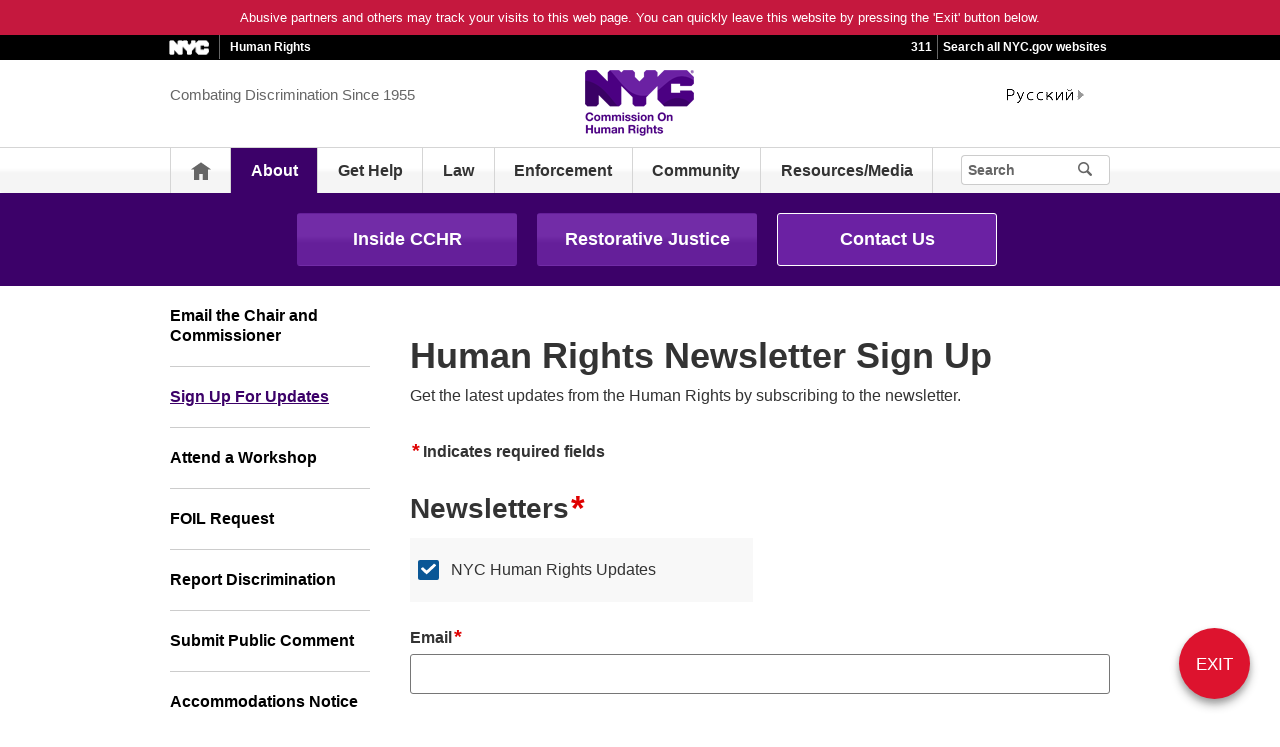

--- FILE ---
content_type: text/html;charset=UTF-8
request_url: https://www.nyc.gov/site/cchr/about/cchr-newsletter-sign-up.page
body_size: 6725
content:
<!DOCTYPE html>
<html>
<head>
<META http-equiv="Content-Type" content="text/html; charset=UTF-8">
<title>Human Rights Newsletter Sign Up - CCHR</title>
<!--fixed-layout-->
<!--ls:begin[stylesheet]-->
<link href="/iwov-resources/fixed-layout/3-Row Simple.css" type="text/css" rel="stylesheet">
<!--ls:end[stylesheet]-->
<!--ls:begin[meta-keywords]-->
<meta name="keywords" content="">
<!--ls:end[meta-keywords]-->
<!--ls:begin[meta-description]-->
<meta name="description" content="">
<!--ls:end[meta-description]-->
<!--ls:begin[custom-meta-data]-->
<!--ls:end[custom-meta-data]-->
<!--ls:begin[meta-vpath]-->
<meta name="vpath" content="">
<!--ls:end[meta-vpath]-->
<!--ls:begin[meta-page-locale-name]-->
<meta name="page-locale-name" content="">
<!--ls:end[meta-page-locale-name]-->
<!--
					ls:begin[pre-head-injection]
				--><!--
					ls:end[pre-head-injection]
				--><!--
					ls:begin[social_media_injection]
				--><!--
					ls:end[social_media_injection]
				--><!--ls:begin[head-injection]--><meta charset="utf-8" /><!--[if IE]>        <meta http-equiv="X-UA-Compatible" content="IE=edge,chrome=1">        <![endif]--><meta name="viewport" content="width=device-width, initial-scale=1.0"/><!-- Google Translate Plugin --><meta name="google-translate-customization" content="4707bd7f535893a0-45bca7b6a97e5a2d-g609df9381571b349-c"/><!--[if lt IE 9]>            <script src="/assets/home/js/libs/html5shiv.js" type="text/javascript"></script>        <![endif]--><!-- GLOBAL STYLES --><script type="text/javascript" src="/ruxitagentjs_ICA15789NPQRUVXfqrux_10325251103172537.js" data-dtconfig="app=b4e4943f884bc9c9|owasp=1|featureHash=ICA15789NPQRUVXfqrux|msl=153600|srsr=10000|rdnt=1|uxrgce=1|cuc=x8kxxto7|srms=2,1,0,0%2Ftextarea%2Cinput%2Cselect%2Coption;0%2Fdatalist;0%2Fform%20button;0%2F%5Bdata-dtrum-input%5D;0%2F.data-dtrum-input;1%2F%5Edata%28%28%5C-.%2B%24%29%7C%24%29|mel=100000|expw=1|dpvc=1|lastModification=1763778905752|tp=500,50,0|srbbv=2|agentUri=/ruxitagentjs_ICA15789NPQRUVXfqrux_10325251103172537.js|reportUrl=/rb_bf46289yka|rid=RID_2075208144|rpid=-2012951167|domain=nyc.gov" data-config='{"revision":1763778905752,"beaconUri":"\/rb_bf46289yka","agentUri":"\/ruxitagentjs_ICA15789NPQRUVXfqrux_10325251103172537.js","environmentId":"x8kxxto7","modules":"ICA15789NPQRUVXfqrux"}' data-envconfig='{"tracestateKeyPrefix":"a928fb44-d2c51e47"}' data-appconfig='{"app":"b4e4943f884bc9c9"}'></script><link href="/assets/home/css/css-min/global.css" media="screen" rel="stylesheet" type="text/css" /><link href="/assets/home/css/css-min/module.css" media="screen" rel="stylesheet" type="text/css" /><!-- PRINT STYLE --><link rel="stylesheet" href="/assets/home/css/print.css" type="text/css" media="print" /><!-- PAGE SPECIFIC STYLES --><link href="/assets/home/css/includes/header-agencies.css" media="screen" rel="stylesheet" type="text/css" /><link href="/assets/home/css/modules/news-panel.css" media="screen" rel="stylesheet" type="text/css" /><link href="/assets/home/css/modules/share-icons.css" media="screen" rel="stylesheet" type="text/css" /><link href="/assets/home/css/modules/agencies-about-links.css" media="screen" rel="stylesheet" type="text/css" /><link href="/assets/home/css/modules/programs-and-initiatives.css" media="screen" rel="stylesheet" type="text/css" /><!--<link href="/assets/cchr/css/pages/agencies/inside.css" media="screen" rel="stylesheet" type="text/css" />--><!-- centralized css --><link href="/assets/home/css/pages/agencies/inside.css" media="screen" rel="stylesheet" type="text/css" /><link href="/assets/cchr/css/agency-styles.css" media="screen" rel="stylesheet" type="text/css" /><!--[if (gte IE 6)&(lte IE 8)]>        <script type="text/javascript" src="/assets/home/js/libs/selectivizr.js"></script>        <![endif]--><!--[if IE 8]>        <script type="text/javascript" src="/assets/home/js/libs/respond.min.js"></script>        <![endif]--><script src="/assets/home/js/libs/modernizr-2.6.2.min.js" type="text/javascript"></script><!--ls:end[head-injection]--><!--ls:begin[tracker-injection]--><!--ls:end[tracker-injection]--><!--ls:begin[script]--><!--ls:end[script]-->
                              <script>!function(a){var e="https://s.go-mpulse.net/boomerang/",t="addEventListener";if("False"=="True")a.BOOMR_config=a.BOOMR_config||{},a.BOOMR_config.PageParams=a.BOOMR_config.PageParams||{},a.BOOMR_config.PageParams.pci=!0,e="https://s2.go-mpulse.net/boomerang/";if(window.BOOMR_API_key="QMXLB-WG9C2-LTK58-FW2PB-6ST8X",function(){function n(e){a.BOOMR_onload=e&&e.timeStamp||(new Date).getTime()}if(!a.BOOMR||!a.BOOMR.version&&!a.BOOMR.snippetExecuted){a.BOOMR=a.BOOMR||{},a.BOOMR.snippetExecuted=!0;var i,_,o,r=document.createElement("iframe");if(a[t])a[t]("load",n,!1);else if(a.attachEvent)a.attachEvent("onload",n);r.src="javascript:void(0)",r.title="",r.role="presentation",(r.frameElement||r).style.cssText="width:0;height:0;border:0;display:none;",o=document.getElementsByTagName("script")[0],o.parentNode.insertBefore(r,o);try{_=r.contentWindow.document}catch(O){i=document.domain,r.src="javascript:var d=document.open();d.domain='"+i+"';void(0);",_=r.contentWindow.document}_.open()._l=function(){var a=this.createElement("script");if(i)this.domain=i;a.id="boomr-if-as",a.src=e+"QMXLB-WG9C2-LTK58-FW2PB-6ST8X",BOOMR_lstart=(new Date).getTime(),this.body.appendChild(a)},_.write("<bo"+'dy onload="document._l();">'),_.close()}}(),"".length>0)if(a&&"performance"in a&&a.performance&&"function"==typeof a.performance.setResourceTimingBufferSize)a.performance.setResourceTimingBufferSize();!function(){if(BOOMR=a.BOOMR||{},BOOMR.plugins=BOOMR.plugins||{},!BOOMR.plugins.AK){var e=""=="true"?1:0,t="",n="clnvo2yccfktg2jk5d6q-f-dda7e85d8-clientnsv4-s.akamaihd.net",i="false"=="true"?2:1,_={"ak.v":"39","ak.cp":"1071053","ak.ai":parseInt("181928",10),"ak.ol":"0","ak.cr":9,"ak.ipv":4,"ak.proto":"h2","ak.rid":"53be3366","ak.r":51208,"ak.a2":e,"ak.m":"dscb","ak.n":"essl","ak.bpcip":"18.219.87.0","ak.cport":42328,"ak.gh":"23.209.83.12","ak.quicv":"","ak.tlsv":"tls1.3","ak.0rtt":"","ak.0rtt.ed":"","ak.csrc":"-","ak.acc":"","ak.t":"1764419837","ak.ak":"hOBiQwZUYzCg5VSAfCLimQ==Fsk9D5ItblYIBsB58RK0rF088gc/eSPERe9Ncd4NknkmxX157cdtZjvgr9z7ew2MIBA46eC51FGWIw4cqmrl+E7tGXu0voDfyfRUrSJHOQj5J4LzbcqGsMhDl8hGeVfMCMMIkrUHAZwLM2BzdtPB0UnETSKB3L28aags3TxbBiD5klWO/Fj3uFSvkSlkeoQu3fcF0W6JQtKgg5SmdHkz5zUt7Ty0+ko4wk/b5i8IRhTycKzvrUmNR89qkDTw3cq3me3RV3jbElyADx+78AgNsWdIipryoR/4JmHqPkOxKA+trySF03tLPHK3sVHlHeXfsPU+BQFKBo60auO7NFTtu09fZae70OHcWH0wKnjG9tkFWX4HURGpCRvIl7c82XH8mwBRlRtgoN8snq30mRSwa/AGKACNc4ioqGJNs9bgdmI=","ak.pv":"93","ak.dpoabenc":"","ak.tf":i};if(""!==t)_["ak.ruds"]=t;var o={i:!1,av:function(e){var t="http.initiator";if(e&&(!e[t]||"spa_hard"===e[t]))_["ak.feo"]=void 0!==a.aFeoApplied?1:0,BOOMR.addVar(_)},rv:function(){var a=["ak.bpcip","ak.cport","ak.cr","ak.csrc","ak.gh","ak.ipv","ak.m","ak.n","ak.ol","ak.proto","ak.quicv","ak.tlsv","ak.0rtt","ak.0rtt.ed","ak.r","ak.acc","ak.t","ak.tf"];BOOMR.removeVar(a)}};BOOMR.plugins.AK={akVars:_,akDNSPreFetchDomain:n,init:function(){if(!o.i){var a=BOOMR.subscribe;a("before_beacon",o.av,null,null),a("onbeacon",o.rv,null,null),o.i=!0}return this},is_complete:function(){return!0}}}}()}(window);</script></head>
<body id="page">
<!--ls:begin[body]--><div class="ls-canvas page" id="outer-wrap">
<div class="ls-row" id="inner-wrap">
<div class="ls-fxr" id="ls-gen35862299-ls-fxr">
<div class="ls-col" id="ls-row-1-col-1">
<div class="ls-col-body" id="ls-gen35862300-ls-col-body">
<div class="ls-row main-header" id="top">
<div class="ls-fxr" id="ls-gen35862301-ls-fxr">
<div class="ls-col block" id="ls-row-1-col-1-row-1-col-1">
<div class="ls-col-body" id="ls-gen35862302-ls-col-body">
<div class="ls-row" id="ls-row-1-col-1-row-1-col-1-row-1">
<div class="ls-fxr" id="ls-gen35862303-ls-fxr">
<div class="ls-area" id="ls-row-1-col-1-row-1-col-1-row-1-area-1">
<div class="ls-area-body" id="ls-gen35862304-ls-area-body">
<div class="ls-cmp-wrap ls-1st" id="w1597670825047">
<!--ls:begin[component-1597670825047]-->
<div class="iw_component" id="1597670825047">
</div>
<!--ls:end[component-1597670825047]-->
</div>
<div class="ls-cmp-wrap" id="w1597670825050">
<!--ls:begin[component-1597670825050]-->
<div class="iw_component" id="1597670825050"><div class="agency-header">
<div class="upper-header-black">
<div class="container">
<span class="upper-header-left"><a href="http://www1.nyc.gov"><img src="/assets/home/images/global/nyc_white.png" alt="NYC" class="small-nyc-logo"></a><img src="/assets/home/images/global/upper-header-divider.gif" alt=""><span class="upper-header-black-title">Human Rights</span></span><span class="upper-header-padding"></span><span class="upper-header-right"><span class="upper-header-three-one-one"><a href="/311/index.page">311</a></span><img src="/assets/home/images/global/upper-header-divider.gif" alt=""><span class="upper-header-search"><a href="/home/search/index.page">Search all NYC.gov websites</a></span></span>
</div>
</div>
</div><div role="banner" class="main-header">
<div class="block">
<div class="header-top">
<div class="container">
<a href="#" class="toggle-mobile-side-nav visible-phone" id="nav-open-btn">Menu</a><span class="welcome-text hidden-phone agency-header">Combating Discrimination Since 1955</span>
<div class="agency-logo-wrapper">
<a href="/site/cchr/index.page"><img class="agency-logo" src="/assets/cchr/images/content/header/logo.png" alt="NYC Human Rights"></a>
</div>
<div class="hidden-phone" id="header-links">
<div class="language-gif">
<img src="/assets/home/images/global/language.gif" alt="Language"></div>
<div class="language-selector">
<div id="google_translate_element"></div>
</div>
<a class="text-size hidden-phone" href="http://www1.nyc.gov/home/text-size.page">Text-Size</a>
</div>
<a href="#" class="visible-phone nav-sprite-mobile" id="toggle-mobile-search"><span class="hidden">Search</span></a>
</div>
</div>
<div class="container nav-outer">
<nav role="navigation" class="hidden-phone" id="nav">
<div class="block">
<h2 class="block-title visible-phone">Combating Discrimination Since 1955</h2>
<ul>
<li class="nav-home hidden-phone">
<a href="/site/cchr/index.page">
                      Home</a>
</li>
<li class="active">
<a href="/site/cchr/about/inside-cchr.page">About</a>
</li>
<li>
<a href="/site/cchr/help/i-need-help.page">Get Help</a>
</li>
<li>
<a href="/site/cchr/law/the-law.page">Law</a>
</li>
<li>
<a href="/site/cchr/enforcement/enforcement.page">Enforcement</a>
</li>
<li>
<a href="/site/cchr/community/community.page">Community</a>
</li>
<li>
<a href="/site/cchr/media/publications.page">Resources/Media</a>
</li>
<li class="hidden-phone toggle-search-wide-background-ico-search" id="toggle-search-wide"></li>
</ul>
</div>
</nav>
<div class="global-input-search">
<form method="GET" action="/home/search/index.page" name="filter-search-form" class="hidden hidden-phone" id="global-search-form1">
<div class="field-search">
<input style="color: transparent" type="submit" class="ico-search btn-filter-search" value="submit" aria-hidden="true">
<div class="input-padding">
<label for="search-header" class="sr-only">Search</label><input id="search-header" type="text" name="search-terms" placeholder="Search" class="input-search input-black filter-item placeholder"><input type="hidden" name="sitesearch" value="www1.nyc.gov/site/cchr"><span class="reader-only"><input value="submit" aria-label="Submit" type="submit"></span>
</div>
</div>
</form>
</div>
<div class="global-input-search visible-phone hidden-phone" id="nav-top-searches">
<div class="block">
<form class="hidden" method="GET" action="/home/search/index.page" name="filter-search-form" id="global-search-form2">
<div class="field-search">
<input style="color: transparent" aria-label="Submit" value="Submit" class="ico-search btn-filter-search" type="submit">
<div class="input-padding">
<label for="search-header-2" class="sr-only">Search</label><input id="search-header-2" class="input-search input-black filter-item" placeholder="Search" name="search-terms" type="text"><input type="hidden" name="sitesearch" value="www1.nyc.gov/site/cchr">
</div>
</div>
</form>
</div>
</div>
</div>
</div>
</div>
</div>
<!--ls:end[component-1597670825050]-->
</div>
</div>
</div>
<div class="ls-row-clr"></div>
</div>
</div>
</div>
</div>
<div class="ls-row-clr"></div>
</div>
</div>
<div class="ls-row main" id="main">
<div class="ls-fxr" id="ls-gen35862305-ls-fxr">
<div class="ls-area" id="ls-row-1-col-1-row-2-area-1">
<div class="ls-area-body" id="ls-gen35862306-ls-area-body">
<div class="ls-cmp-wrap ls-1st" id="w1597670825048">
<!--ls:begin[component-1597670825048]-->
<div class="iw_component" id="1597670825048"><div class="row">
<div class="subheader">
<div class="container">
<div class="subheader-button-row tercio">
<a class="main-filter-category" href="/site/cchr/about/inside-cchr.page">Inside CCHR</a><a class="main-filter-category" href="/site/cchr/about/restorative-justice.page">Restorative Justice</a><a class="main-filter-category active" href="/site/cchr/about/contact-us.page">Contact Us</a>
</div>
</div>
</div>
</div>
</div>
<!--ls:end[component-1597670825048]-->
</div>
<div class="ls-cmp-wrap" id="w1597670825052">
<!--ls:begin[component-1597670825052]-->
<div class="iw_component" id="1597670825052">
</div>
<!--ls:end[component-1597670825052]-->
</div>
<div class="ls-cmp-wrap" id="w1597670825051">
<!--ls:begin[component-1597670825051]-->
<div class="iw_component" id="1597670825051"><!-- Left nav component --><div class="row">
<div class="container content-container">
<div class="span3 agencies-about-links">
<div class="agencies-about-links">
<select onChange="document.location.href=this.options[this.selectedIndex].value" class="visible-phone"><option value="">Select</option><option value="http://www1.nyc.gov/site/cchr/about/email-the-commissioner.page">Email the Chair and Commissioner</option><option value="/site/cchr/about/cchr-newsletter-sign-up.page">Sign Up For Updates</option><option value="/site/cchr/community/events-workshops.page">Attend a Workshop</option><option value="/site/cchr/about/submit-a-foil-request.page">FOIL Request</option><option value="/site/cchr/about/report-discrimination.page">Report Discrimination</option><option value="/site/cchr/about/submit-public-comment.page">Submit Public Comment</option><option value="/site/cchr/about/accommodations-notice.page">Accommodations Notice</option><option value="/site/cchr/about/contact-dsf.page">Contact the Disability Services Facilitator</option></select>
<ul class="clearfix hidden-phone">
<li>
<a href="http://www1.nyc.gov/site/cchr/about/email-the-commissioner.page">Email the Chair and Commissioner</a>
</li>
<li class="active">
<a href="/site/cchr/about/cchr-newsletter-sign-up.page">Sign Up For Updates</a>
</li>
<li>
<a href="/site/cchr/community/events-workshops.page">Attend a Workshop</a>
</li>
<li>
<a href="/site/cchr/about/submit-a-foil-request.page">FOIL Request</a>
</li>
<li>
<a href="/site/cchr/about/report-discrimination.page">Report Discrimination</a>
</li>
<li>
<a href="/site/cchr/about/submit-public-comment.page">Submit Public Comment</a>
</li>
<li>
<a href="/site/cchr/about/accommodations-notice.page">Accommodations Notice</a>
</li>
<li>
<a href="/site/cchr/about/contact-dsf.page">Contact the Disability Services Facilitator</a>
</li>
</ul>
</div>
<div class="agencies-about-share">
<div class="share">
<a aria-label="Share on facebook" target="_blank" href="#"><span aria-hidden="true" class="facebook_custom" data-url="https://www1.nyc.gov/site/cchr/about/cchr-newsletter-sign-up.page?" data-title="Human Rights Newsletter Sign Up - CCHR"></span></a><a aria-label="Share on twitter" target="_blank" href="#"><span aria-hidden="true" class="twitter_custom" data-url="https://www1.nyc.gov/site/cchr/about/cchr-newsletter-sign-up.page?" data-title="Human Rights Newsletter Sign Up - CCHR"></span></a><a aria-label="Share on google plus" target="_blank" href="#"><span aria-hidden="true" class="googleplus_custom" data-url="https://www1.nyc.gov/site/cchr/about/cchr-newsletter-sign-up.page?" data-title="Human Rights Newsletter Sign Up - CCHR"></span></a><a aria-label="Share on tumblr" target="_blank" href="#"><span aria-hidden="true" class="tumblr_custom" data-url="https://www1.nyc.gov/site/cchr/about/cchr-newsletter-sign-up.page?" data-title="Human Rights Newsletter Sign Up - CCHR"></span></a><a aria-label="Share in email" href="#"><span aria-hidden="true" class="email_custom" data-url="https://www1.nyc.gov/site/cchr/about/cchr-newsletter-sign-up.page?" data-title="Human Rights Newsletter Sign Up - CCHR"></span></a>
          Share
  </div>
<div class="print-event hidden-phone hidden-tablet">
<img alt="Print icon" src="/assets/home/images/global/print.png"><span class="print-label"> Print </span>
</div>
</div>
</div>
<div class="span9 about-main-image">
<div class="span6 about-description"><h1>Human Rights Newsletter Sign Up</h1>
<p id="introText">Get the latest updates from the Human Rights by subscribing to the newsletter.</p>
<p>
    <script type="text/javascript"><!--
var newsletterAgency="CCHR";
// --></script>
    <script type="text/javascript" src="/assets/home/js/libs/papaparse.min.js"></script>
    <script type="text/javascript" src="/assets/home/js/newsletters/newsletter-sign-up-csv.js"></script>
</p>
<div id="resultsContainer"></div>
<form class="control-form" name="Newsletter Sign-Up" method="post" id="newsletter-sign-up" style="margin: 0;" action="/site/dep/about/dep-newsletter-sign-up.page"><input
        value="Newsletter Sign-Up" name="subject" type="hidden" /> <input value="REMOTE_HOST,HTTP_ADDR,HTTP_USER_AGENT"
        name="env_report" type="hidden" /> <input value="#FFFFFF" name="bgcolor" type="hidden" /> <input
        value="email,zipCode,listsIds" name="required" id="required" type="hidden" /> <input
        value="nycgovnewsletters" name="subUser" type="hidden" />
        <div class="row">
            <div class="container">
                <div class="span12">
                    <p><span class="required">*</span> <b>Indicates required fields</b></p>
                </div>
            </div>
        </div>
        <div class="row">
            <div class="container">
                <div class="span12">
                    <div class="control-group">
                        <fieldset>
                            <legend>Newsletters<span class="required">*</span><span class="validationMessage" aria-live="polite" style="display: none" aria-hidden="true"></span></legend>
                            <div id="newsletterList" aria-live="polite" class="custom-radiocheck-group"><span class="loading-text">Loading newsletter list</span></div>
                        </fieldset>
                    </div>
                </div>
            </div>
        </div>
        <div class="row">
            <div class="container">
                <div class="span12">
                    <div class="control-group">
                        <label class="control-label">Email<span class="required">*</span><span class="validationMessage" aria-live="polite" style="display: none" aria-hidden="true"></span>
                            <input aria-required="true" size="40" name="email" type="email" />
                        </label>
                    </div>
                </div>
            </div>
        </div>
        <div class="row">
            <div class="container">
                <div class="span12">
                    <div class="control-group">
                        <label class="control-label">First Name
                            <input size="40" name="firstName" type="text" />
                        </label>
                    </div>
                </div>
            </div>
        </div>
        <div class="row">
            <div class="container">
                <div class="span12">
                    <div class="control-group">
                        <label class="control-label">Last Name
                            <input size="40" name="lastName" type="text" />
                        </label>
                    </div>
                </div>
            </div>
        </div>
        <div class="row">
            <div class="container">
                <div class="span12">
                    <div class="control-group">
                        <label class="control-label">ZIP Code<span class="required">*</span><span class="validationMessage" aria-live="polite" style="display: none" aria-hidden="true"></span>
                            <input aria-required="true" size="40" name="zipCode" type="text" />
                        </label>
                    </div>
                </div>
            </div>
        </div>
        <div class="row">
            <div class="container">
              <div class="span12 control-group">
                <hr>
                <p>This site is protected by reCAPTCHA and the Google&nbsp;<a href="https://policies.google.com/privacy" class="exitlink">Privacy Policy</a>&nbsp;and&nbsp;<a href="https://policies.google.com/terms" class="exitlink">Terms of Service</a>&nbsp;apply.</p>
              </div>
            </div>
          </div>
          <div class="row">
            <div class="container">
                <div class="form-actions">
                    <button type="button" onClick="submitForm('newsletter-sign-up');" class="btn btn-form-submit">Submit</button>
                </div>
            </div>
        </div>
    </form></div>
</div>
</div>
</div>
</div>
<!--ls:end[component-1597670825051]-->
</div>
<div class="ls-cmp-wrap" id="w1597670825053">
<!--ls:begin[component-1597670825053]-->
<div class="iw_component" id="1597670825053"><!--
         Do not display agency programs. 
    -->
</div>
<!--ls:end[component-1597670825053]-->
</div>
</div>
</div>
<div class="ls-row-clr"></div>
</div>
</div>
<div class="ls-row" id="ls-row-1-col-1-row-3">
<div class="ls-fxr" id="ls-gen35862307-ls-fxr">
<div class="ls-area" id="ls-row-1-col-1-row-3-area-1">
<div class="ls-area-body" id="ls-gen35862308-ls-area-body">
<div class="ls-cmp-wrap ls-1st" id="w1597670825049">
<!--ls:begin[component-1597670825049]-->
<div class="iw_component" id="1597670825049"><div class="row">
<footer>
<div class="container">
<div class="span9 footer-links">
<a href="/main">nyc.gov home</a><a href="/main/services">Services</a><a href="/main/events/?">Events</a><a href="/main/your-government">Your government</a><a href="https://portal.311.nyc.gov/">311</a><a href="/main/your-government/contact-nyc-government">Contact NYC government</a><a href="https://www.nycvotes.org/">Register to vote</a><a href="https://a858-nycnotify.nyc.gov/notifynyc/">Emergency alerts </a><a href="https://cityjobs.nyc.gov/">Careers</a><a href="/main/forms/website-feedback">Website feedback</a><a href="https://www.nyc.gov/site/mopd/resources/digital-accessibility.page">Accessibility resources</a><a href="/main/nyc-gov-privacy-policy">Privacy policy</a><a href="/main/terms-of-use">Terms of use</a><a href="/main/about-our-content">About nyc.gov content</a>
</div>
<div class="span3">
<span class="logo-nyc">NYC</span>
<form class="form-search" method="get" action="/home/search/index.page">
<label for="footer-search" class="sr-only">Search</label><input id="footer-search" type="text" placeholder="Search" class="input-search placeholder" name="search-terms"><button class="ico-search">Search</button>
</form>
<div class="copyright">
<div><p>&copy; City of New York. 2025 All Rights Reserved. NYC is a trademark and service mark of the City of New York.</p>
<!-- nyc footer 07-16-2025 --></div>
</div>
</div>
</div>
</footer>
</div>
</div>
<!--ls:end[component-1597670825049]-->
</div>
</div>
</div>
<div class="ls-row-clr"></div>
</div>
</div>
</div>
</div>
<div class="ls-row-clr"></div>
</div>
</div>
</div><!--ls:end[body]--><!--ls:begin[page_track]--><!--ls:end[page_track]--></body>
<!--ls:begin[foot-injection]--><!-- GLOBAL JAVASCRIPT INCLUDES (/js/_global.js.html.erb) --><script src="/assets/home/js/libs/jquery-1.9.1.js" type="text/javascript"></script><script src="/assets/home/js/libs/jquery-ui-1.10.1.custom.min.js" type="text/javascript"></script><script src="/assets/home/js/libs/i18n/jquery-ui-i18n.js" type="text/javascript"></script><script src="/assets/home/js/utils.js" type="text/javascript"></script><script src="/assets/home/js/libs/class.js" type="text/javascript"></script><script src="/assets/home/js/classes/NYC.MainNav.js" type="text/javascript"></script><script src="/assets/home/js/classes/NYC.MobileNav.js" type="text/javascript"></script><script src="/assets/home/js/classes/NYC.Global.js" type="text/javascript"></script><script src="/assets/home/js/libs/ZeroClipboard.min.js" type="text/javascript"></script><script src="/assets/home/js/classes/NYC.InfoShare.js" type="text/javascript"></script><script src="/assets/home/js/classes/NYC.ProgramsAndInitiatives.js" type="text/javascript"></script><script src="/assets/home/js/share.js" type="text/javascript"></script><script src="/assets/home/js/libs/jquery.colorbox-min.js" type="text/javascript"></script><!-- IE7 support for JSON --><!--[if (gte IE 6)&(lte IE 8)]>        <script src="/assets/home/js/libs/json2.js" type="text/javascript"></script>        <![endif]--><!-- PAGE SPECIFIC JAVASCRIPT --><script src="/assets/home/js/pages/agencies/about.js" type="text/javascript"></script><script src="https://maps.googleapis.com/maps/api/js?v=3.exp&amp;sensor=false"></script><!-- Google Translate Plugin --><script type="text/javascript">            function googleTranslateElementInit() {                new google.translate.TranslateElement({pageLanguage: 'en', layout: google.translate.TranslateElement.InlineLayout.SIMPLE, autoDisplay: false}, 'google_translate_element');            }        </script><script type="text/javascript" src="//translate.google.com/translate_a/element.js?cb=googleTranslateElementInit"></script><!-- webtrends --><script type="text/javascript" src="/assets/cchr/js/agencies/agency-wt.js"></script><script type="text/javascript" src="/assets/home/js/webtrends/webtrends_v10.js"></script><!-- End Analytics Tagging 8/4/14 TL. (NYC.gov Specific) --><!--ls:end[foot-injection]--></html></html>


--- FILE ---
content_type: text/html; charset=utf-8
request_url: https://www.google.com/recaptcha/api2/anchor?ar=1&k=6LfiV6oeAAAAAPOl2DMRt9SwNl26RyCp3GQUKg17&co=aHR0cHM6Ly93d3cubnljLmdvdjo0NDM.&hl=en&v=TkacYOdEJbdB_JjX802TMer9&size=invisible&anchor-ms=20000&execute-ms=15000&cb=rwhyacr68s3l
body_size: 45565
content:
<!DOCTYPE HTML><html dir="ltr" lang="en"><head><meta http-equiv="Content-Type" content="text/html; charset=UTF-8">
<meta http-equiv="X-UA-Compatible" content="IE=edge">
<title>reCAPTCHA</title>
<style type="text/css">
/* cyrillic-ext */
@font-face {
  font-family: 'Roboto';
  font-style: normal;
  font-weight: 400;
  src: url(//fonts.gstatic.com/s/roboto/v18/KFOmCnqEu92Fr1Mu72xKKTU1Kvnz.woff2) format('woff2');
  unicode-range: U+0460-052F, U+1C80-1C8A, U+20B4, U+2DE0-2DFF, U+A640-A69F, U+FE2E-FE2F;
}
/* cyrillic */
@font-face {
  font-family: 'Roboto';
  font-style: normal;
  font-weight: 400;
  src: url(//fonts.gstatic.com/s/roboto/v18/KFOmCnqEu92Fr1Mu5mxKKTU1Kvnz.woff2) format('woff2');
  unicode-range: U+0301, U+0400-045F, U+0490-0491, U+04B0-04B1, U+2116;
}
/* greek-ext */
@font-face {
  font-family: 'Roboto';
  font-style: normal;
  font-weight: 400;
  src: url(//fonts.gstatic.com/s/roboto/v18/KFOmCnqEu92Fr1Mu7mxKKTU1Kvnz.woff2) format('woff2');
  unicode-range: U+1F00-1FFF;
}
/* greek */
@font-face {
  font-family: 'Roboto';
  font-style: normal;
  font-weight: 400;
  src: url(//fonts.gstatic.com/s/roboto/v18/KFOmCnqEu92Fr1Mu4WxKKTU1Kvnz.woff2) format('woff2');
  unicode-range: U+0370-0377, U+037A-037F, U+0384-038A, U+038C, U+038E-03A1, U+03A3-03FF;
}
/* vietnamese */
@font-face {
  font-family: 'Roboto';
  font-style: normal;
  font-weight: 400;
  src: url(//fonts.gstatic.com/s/roboto/v18/KFOmCnqEu92Fr1Mu7WxKKTU1Kvnz.woff2) format('woff2');
  unicode-range: U+0102-0103, U+0110-0111, U+0128-0129, U+0168-0169, U+01A0-01A1, U+01AF-01B0, U+0300-0301, U+0303-0304, U+0308-0309, U+0323, U+0329, U+1EA0-1EF9, U+20AB;
}
/* latin-ext */
@font-face {
  font-family: 'Roboto';
  font-style: normal;
  font-weight: 400;
  src: url(//fonts.gstatic.com/s/roboto/v18/KFOmCnqEu92Fr1Mu7GxKKTU1Kvnz.woff2) format('woff2');
  unicode-range: U+0100-02BA, U+02BD-02C5, U+02C7-02CC, U+02CE-02D7, U+02DD-02FF, U+0304, U+0308, U+0329, U+1D00-1DBF, U+1E00-1E9F, U+1EF2-1EFF, U+2020, U+20A0-20AB, U+20AD-20C0, U+2113, U+2C60-2C7F, U+A720-A7FF;
}
/* latin */
@font-face {
  font-family: 'Roboto';
  font-style: normal;
  font-weight: 400;
  src: url(//fonts.gstatic.com/s/roboto/v18/KFOmCnqEu92Fr1Mu4mxKKTU1Kg.woff2) format('woff2');
  unicode-range: U+0000-00FF, U+0131, U+0152-0153, U+02BB-02BC, U+02C6, U+02DA, U+02DC, U+0304, U+0308, U+0329, U+2000-206F, U+20AC, U+2122, U+2191, U+2193, U+2212, U+2215, U+FEFF, U+FFFD;
}
/* cyrillic-ext */
@font-face {
  font-family: 'Roboto';
  font-style: normal;
  font-weight: 500;
  src: url(//fonts.gstatic.com/s/roboto/v18/KFOlCnqEu92Fr1MmEU9fCRc4AMP6lbBP.woff2) format('woff2');
  unicode-range: U+0460-052F, U+1C80-1C8A, U+20B4, U+2DE0-2DFF, U+A640-A69F, U+FE2E-FE2F;
}
/* cyrillic */
@font-face {
  font-family: 'Roboto';
  font-style: normal;
  font-weight: 500;
  src: url(//fonts.gstatic.com/s/roboto/v18/KFOlCnqEu92Fr1MmEU9fABc4AMP6lbBP.woff2) format('woff2');
  unicode-range: U+0301, U+0400-045F, U+0490-0491, U+04B0-04B1, U+2116;
}
/* greek-ext */
@font-face {
  font-family: 'Roboto';
  font-style: normal;
  font-weight: 500;
  src: url(//fonts.gstatic.com/s/roboto/v18/KFOlCnqEu92Fr1MmEU9fCBc4AMP6lbBP.woff2) format('woff2');
  unicode-range: U+1F00-1FFF;
}
/* greek */
@font-face {
  font-family: 'Roboto';
  font-style: normal;
  font-weight: 500;
  src: url(//fonts.gstatic.com/s/roboto/v18/KFOlCnqEu92Fr1MmEU9fBxc4AMP6lbBP.woff2) format('woff2');
  unicode-range: U+0370-0377, U+037A-037F, U+0384-038A, U+038C, U+038E-03A1, U+03A3-03FF;
}
/* vietnamese */
@font-face {
  font-family: 'Roboto';
  font-style: normal;
  font-weight: 500;
  src: url(//fonts.gstatic.com/s/roboto/v18/KFOlCnqEu92Fr1MmEU9fCxc4AMP6lbBP.woff2) format('woff2');
  unicode-range: U+0102-0103, U+0110-0111, U+0128-0129, U+0168-0169, U+01A0-01A1, U+01AF-01B0, U+0300-0301, U+0303-0304, U+0308-0309, U+0323, U+0329, U+1EA0-1EF9, U+20AB;
}
/* latin-ext */
@font-face {
  font-family: 'Roboto';
  font-style: normal;
  font-weight: 500;
  src: url(//fonts.gstatic.com/s/roboto/v18/KFOlCnqEu92Fr1MmEU9fChc4AMP6lbBP.woff2) format('woff2');
  unicode-range: U+0100-02BA, U+02BD-02C5, U+02C7-02CC, U+02CE-02D7, U+02DD-02FF, U+0304, U+0308, U+0329, U+1D00-1DBF, U+1E00-1E9F, U+1EF2-1EFF, U+2020, U+20A0-20AB, U+20AD-20C0, U+2113, U+2C60-2C7F, U+A720-A7FF;
}
/* latin */
@font-face {
  font-family: 'Roboto';
  font-style: normal;
  font-weight: 500;
  src: url(//fonts.gstatic.com/s/roboto/v18/KFOlCnqEu92Fr1MmEU9fBBc4AMP6lQ.woff2) format('woff2');
  unicode-range: U+0000-00FF, U+0131, U+0152-0153, U+02BB-02BC, U+02C6, U+02DA, U+02DC, U+0304, U+0308, U+0329, U+2000-206F, U+20AC, U+2122, U+2191, U+2193, U+2212, U+2215, U+FEFF, U+FFFD;
}
/* cyrillic-ext */
@font-face {
  font-family: 'Roboto';
  font-style: normal;
  font-weight: 900;
  src: url(//fonts.gstatic.com/s/roboto/v18/KFOlCnqEu92Fr1MmYUtfCRc4AMP6lbBP.woff2) format('woff2');
  unicode-range: U+0460-052F, U+1C80-1C8A, U+20B4, U+2DE0-2DFF, U+A640-A69F, U+FE2E-FE2F;
}
/* cyrillic */
@font-face {
  font-family: 'Roboto';
  font-style: normal;
  font-weight: 900;
  src: url(//fonts.gstatic.com/s/roboto/v18/KFOlCnqEu92Fr1MmYUtfABc4AMP6lbBP.woff2) format('woff2');
  unicode-range: U+0301, U+0400-045F, U+0490-0491, U+04B0-04B1, U+2116;
}
/* greek-ext */
@font-face {
  font-family: 'Roboto';
  font-style: normal;
  font-weight: 900;
  src: url(//fonts.gstatic.com/s/roboto/v18/KFOlCnqEu92Fr1MmYUtfCBc4AMP6lbBP.woff2) format('woff2');
  unicode-range: U+1F00-1FFF;
}
/* greek */
@font-face {
  font-family: 'Roboto';
  font-style: normal;
  font-weight: 900;
  src: url(//fonts.gstatic.com/s/roboto/v18/KFOlCnqEu92Fr1MmYUtfBxc4AMP6lbBP.woff2) format('woff2');
  unicode-range: U+0370-0377, U+037A-037F, U+0384-038A, U+038C, U+038E-03A1, U+03A3-03FF;
}
/* vietnamese */
@font-face {
  font-family: 'Roboto';
  font-style: normal;
  font-weight: 900;
  src: url(//fonts.gstatic.com/s/roboto/v18/KFOlCnqEu92Fr1MmYUtfCxc4AMP6lbBP.woff2) format('woff2');
  unicode-range: U+0102-0103, U+0110-0111, U+0128-0129, U+0168-0169, U+01A0-01A1, U+01AF-01B0, U+0300-0301, U+0303-0304, U+0308-0309, U+0323, U+0329, U+1EA0-1EF9, U+20AB;
}
/* latin-ext */
@font-face {
  font-family: 'Roboto';
  font-style: normal;
  font-weight: 900;
  src: url(//fonts.gstatic.com/s/roboto/v18/KFOlCnqEu92Fr1MmYUtfChc4AMP6lbBP.woff2) format('woff2');
  unicode-range: U+0100-02BA, U+02BD-02C5, U+02C7-02CC, U+02CE-02D7, U+02DD-02FF, U+0304, U+0308, U+0329, U+1D00-1DBF, U+1E00-1E9F, U+1EF2-1EFF, U+2020, U+20A0-20AB, U+20AD-20C0, U+2113, U+2C60-2C7F, U+A720-A7FF;
}
/* latin */
@font-face {
  font-family: 'Roboto';
  font-style: normal;
  font-weight: 900;
  src: url(//fonts.gstatic.com/s/roboto/v18/KFOlCnqEu92Fr1MmYUtfBBc4AMP6lQ.woff2) format('woff2');
  unicode-range: U+0000-00FF, U+0131, U+0152-0153, U+02BB-02BC, U+02C6, U+02DA, U+02DC, U+0304, U+0308, U+0329, U+2000-206F, U+20AC, U+2122, U+2191, U+2193, U+2212, U+2215, U+FEFF, U+FFFD;
}

</style>
<link rel="stylesheet" type="text/css" href="https://www.gstatic.com/recaptcha/releases/TkacYOdEJbdB_JjX802TMer9/styles__ltr.css">
<script nonce="JgAMXxcCb-b0JIilEPaj8A" type="text/javascript">window['__recaptcha_api'] = 'https://www.google.com/recaptcha/api2/';</script>
<script type="text/javascript" src="https://www.gstatic.com/recaptcha/releases/TkacYOdEJbdB_JjX802TMer9/recaptcha__en.js" nonce="JgAMXxcCb-b0JIilEPaj8A">
      
    </script></head>
<body><div id="rc-anchor-alert" class="rc-anchor-alert"></div>
<input type="hidden" id="recaptcha-token" value="[base64]">
<script type="text/javascript" nonce="JgAMXxcCb-b0JIilEPaj8A">
      recaptcha.anchor.Main.init("[\x22ainput\x22,[\x22bgdata\x22,\x22\x22,\[base64]/[base64]/[base64]/[base64]/ODU6NzksKFIuUF89RixSKSksUi51KSksUi5TKS5wdXNoKFtQZyx0LFg/[base64]/[base64]/[base64]/[base64]/bmV3IE5bd10oUFswXSk6Vz09Mj9uZXcgTlt3XShQWzBdLFBbMV0pOlc9PTM/bmV3IE5bd10oUFswXSxQWzFdLFBbMl0pOlc9PTQ/[base64]/[base64]/[base64]/[base64]/[base64]/[base64]\\u003d\\u003d\x22,\[base64]\\u003d\x22,\x22wrrDvMOZbylBwrw/wplWSMKSQ8OpZsOiUlR1XsKEIyvDm8Ovd8K0fCVlwo/[base64]/[base64]/DgcKywprDkU/CokPDssObOTrDij/CkMO8F2B2w6V0w4HDs8Osw75GEgTCg8OYFndTDU8DBcOvwrtcwrR8IANaw7dSwr/CvsOVw5XDg8Omwq9oVsK/w5RRw4zDtsOAw65BR8OrSAnDrMOWwodiOsKBw6TCo8OKbcKXw69cw6hdw5JFwoTDj8KNw546w4TCh0XDjkgcw67Duk3ChxZ/[base64]/wrI6XcKGwr/DpXR2wrcXEj8aIMOuXwjCskMEPsO5XMOow6TDiTfCkmLDlXkQw6PCpHk8wp3Cij56HAnDpMOew4cew5NlGznCkWJ3wq/CrnYzLHzDl8O5w4bDhj9pd8Kaw5Ujw7XChcKVwoPDkMOMMcKnwrgGKsO/ecKYYMOLPWomwpPCi8K5PsKMaQdPNcOaBDnDhMOxw40vZTnDk1nCtQzCpsOvw6nDjRnCsiHCrcOWwqsew7JBwrUMwpjCpMKtwpbCqyJVw5BNfn3Du8K7wp5lfH4ZdFp3VG/DgMKaTSARPxpAR8OPLsOcMMKPaR/CnMOZKwDDs8KfO8KTw4jDgAZ5LxcCwqgtR8OnwrzCswl6AsKATDDDjMOAwqNFw70bEMOHASzDkwbChgAGw70rw7bDn8KMw4XComwBLlJaQMOCPsOhO8Olw4DDmzlAwq3CvMOveRAXZcOwZcO8wobDscOAMgfDpcKjw5ogw5AVbzjDpMK1cx/Crk5Ow57CisKSY8K5wp7CpHsAw5LDtMKnXcOsBMO9wrMWAmbCmz4bT1xtwrbCiwYlPcKQw6jCjBDDn8OZwrcfOS/CnU3CocO/wr5eAkBGw5Bgam7DuCjCq8OVZRMowrzDiC4PRHMkKmcSSy7Dmwl5woA/[base64]/[base64]/wqvCq29OYETCoH12w5PColx+wqTCr8KsJnBvU03DhHnCg0tLdjJawoBPwr8iDMOrw6PClcKLZHYGwol0ZBrDk8OqwpEvwodWwp/ChyHDs8KaQhXClxcvXcOITl3DtS0lOcOuw4VQbWZuXMOiw4B1DcKYJ8OJTmUYLnvCu8OdTcKdawLCi8KCQhPCn0bDoGo6w6zCgX5JcsK6wpvDgVRcGBEYwqrDtsOkT1YBP8O5TcKbwoTCgGbDjcOiNMOLwpZ4w4jCqcK+w7TDj0fDrH/DvMOHw6TCpEjCvDfCqsKBw6oFw4tpwoVNUz4Jw6nDs8Kmw7gMwpzDr8KKZMOPwp9kEMO6w5EtB1LCkFFew5tow78tw7A4wr3CmcObC2vCkErDijnCgDvDqMKlwoLCucODbMOuV8O4f2hbw45Ew4jCqUjDuMO/JsORw4t6w4/Djip/FxHDrg3Cng5Awo7DmxsUDxDDu8K2bT5gw6psYcKcNHvClDpcFMOtw7p5w7PDkcKgQyrDkcKGwrJ5IMOSemjDkyREwoBnw5J3G0stwpDDpsORw7kSO39APjHCrcK6A8KIbsOWw4BQHxEqwp0Zw5vCsEsAw7vDhcKABsOuOcKWAMKPak7Cu0FIZV7DicKGwpNGMMOPw6/DtsK/QG/[base64]/Dv8Ksw4Miw7NowqrDrsKMIEsfXsOtKjLCgDHCmMO6w6hYOFXDqsKfRUnDjcKqw6w/wrR0wol8OHLDlsOvcMKIHcKWenF/[base64]/Dt8KMXTfCq8KXYggqfcOpcsO8fsKUw54ePsKIwpAJIzTDlcKzw7HCuUFQwoDDvBXDjgrCoGsfDDYwwrfCkGTDn8KPWcOmw4kYLMO9bsKPwrfChRZQZmhsIcOiw7NYwqJ/[base64]/DqkbCvVXDjMOjwp0qwrPChlAaDQ9IwqLClX0KBBVNGH3CsMKWw4odwpglw50MFMKwJsKnw644wpJzbVXDssOqw5pDw7rCvBEpwpgLQsKdw6zDt8K3b8KeNnvDu8OUwo3DiwY8cWgDw41+OcKtQsKRQwzCg8Otw6rDr8O6IcOfMAZ5FElbwr/CtiMfw5rDpFzCn3Aswo/[base64]/DgcKKwqHCnn7CpsObC3bDo8K/wojDq1HClRgQwpcdw6rDoMOIQVpEL3/[base64]/CtBPDs8K5woXCoMOTYAp5wrfCpcOdW8OawoPDuzrChX3CuMK4w7nDl8KZGkrDr1HCm3zDosKEJsOEYGpkeB81wpTCrS5nw77Cr8OLRcOlwpnDlw1qwrtPe8K9woA4EApoOirClFrCmnJjXcO7w417S8O/wpstXXjCpWwMw4XDlcKIJsKBD8KUKsOOwr3ChMKhw65uwrVmWMOZQGLDhX1qw57DhR/[base64]/DssOtOFrClG/[base64]/LsOTwr8HA1QCwrwiGcOtwp4/JirCtk/CncKHw5lqZcOVNMOpwr7CgsKCw6cXGcKbScONQ8KZw580bMONPSkuDMK6EB7DicO6w4lsF8KhHjrDm8KpwqDDlsKKw79AWVd0K0sfwpvCpVJkw6wbRSLDuiHCncOWKsO0w5/CqgxjYxrCpVPCjhjDjcOBBcOsw4nDmC/Dqg3DrsKGfFZjesKGIMKhRiYbUBYMwrDCrExQwovCmcKdwrU2w4XCpcKJw60cGUk+EMOtw6/Doz1NAcOzaxo4BCwew40qCMKJwqjCsDBmJElDFMOgwoUgwpUdwpDCksOCw5Y4ZsOjNsOSFSfDh8OKw7xdP8OiJwdkOMO4KSvDr306w48/FMOANcOXwpZqRDYuWsKRNjfDtxk+fwzCkEfCnQRoVMOJwqHCr8KbXBRuwpUXwr5Rw6F5azw4wqs4w5HChg7DgMOzM2UqTMOKMgR1wogDZSIqLChCcjsNTMKibMOJd8O0XgbCuwHDk3Rfwpk4ZzFuwp/DrcKFw4/Ds8KKfWrDlhlEw7Vfw79NF8KiaEPCtnJpYsKmXcKZwqnDj8KgVypEMMO3a0hcw6XDrV91NTtRPFQVeEkJKsK3UsKlw7ETd8OuUcOjMMKVXcOdHcOFZ8O9KMOHwrMowp9EFcKpw6JJExYBG1lfPsKaZ21KDVQ3wo3Dl8Omw6plw41hw70Bwol/axJ/f0vDkcKZw61iHF/Di8OgX8KHwr3DrsOqcMOjHzXDsxrChwMsw7bCg8OKUS3ChsO4R8KDwpwKw63DqCwKwr0JGEUww73Dr27CkMOMDcOyw5XDgcOTwrfCjRPCg8K4e8O3wpwZwrDDiMKrw7TCl8KwccKATWk3bcKSMg7DjjTDv8KpEcO+wrrDssOMAQA/woXDn8KWwrImw6LCtinCi8O2w4jDkMOvw5vCrcOpw7EVAnRDNxLCrDIAwrkLw4toV35aOw/Dh8Obw5LDoFjCncO3MC3CphjCpsKcd8KIFlHDlcOHD8Oewq1aMERLJcKmw7dQw6nCtn9cwqPCqsKjHcKZwqkpw681E8OrDyDCu8K7BcKTFCJFwpHCqMO/B8Kyw6k9w4BcLzplw6zCuzAUdcOaL8KzZEcCw6wrw5XCrMOmHMOXw4B/PcOqM8KFQiVxwo7ChMKbH8K2F8KPdsOwTMOTQ8KQOmwnHcKvwqQ7w5vCqMK0w45pKDrCksO0w5bDtxRECU4XwqbCoDkLw4HDnzHDlcKow78OWB7Cu8K/FDHDpsOfb2LCgxHCuFJidMKnw63DmsKrw5sMHMO5XcOgw4Nmw6vCpmEGSsOlS8K+TgE2wqbDslpzw5Y+FMOAAcKsFXnDnHQDK8KWwofCvDzChMObY8OZOkErByFpwrJidzTCt2Zow57DgT7DgHJaTXDDiSjDmsKfw6U0w5rDpMOkNMOIXn1LXMOtwo4KHm/DrsKeO8KhwqTCnAVrMMOdw7wpQMKIw7gdVxhzwqwsw6fDj1BjcMOPw7jCtMOdI8Kuw7lGwqtywr1cw41nJQEuwofCtMOdfgXCpSooeMOyOMOxHcOiw5opDFjDpcOrw4LDtMKCw4jCuSTCnBDDm0XDlGPCrjDCq8O4wqfDgW7CkEpXS8K4w7XDohjCkG/Dg2oHwrILwqHDrsK5w4/DjRxxZ8Ogw7XCh8O4SMO/[base64]/[base64]/KkXCqcO3H8KpAmfCs3gxMMOJwrthSnklI8OtwpXCnxsJwqDDqcKqw63DjMO1MQ11Y8KywobDocO6ZDrDkMOCw4PCmXTCo8O2w6HDpcKIwowWGAjCkMKgUcO2fDTChsK9wrnCiyAOwqTDilMAwqXCrAxuwrnChcO2wpxuw6RGw7LDs8KjGcK8wr/CsHQ6wpUSw6giwpzDtMKmw6Aqw6xyKsORND3DngHDvMOgwqU5w402w5gSw7o5SgBXLcK2C8K0wpsjKFrCtCfCncKVEHUfBsOtK3p9wpgkwr/DnMK5w4fCj8KPV8K8TsOqDFLDqcKGdMKdw5zCgcO0PcOZwoPCmmDDlXnDgTrDijNqPsKURsKmYnnDmsOYBVwvwp/[base64]/CrULDlVbClcO2V0rDsmVVfMKYeDnChcKew6hGGxNDX24dFsOWw6PDt8OSDWzDpRRVCH8yZ3rCrw16RQ4dYwoXe8KXbVjDu8OXc8KswrXCjcO/ZVt+Fj7ClsOhJsO5w7HCrB7DpwfDmsKMwpPDhi8LXsK/woXDkRXCgm/DucKRw4fCnsKZMmdUY1XDnG1IaGBncMK4wrjCsCtpS2sgeQvCmsOPfsKyO8KFbcKEZcKwwoR+MVbDrsK/MErDncKXw60kDsOvw7peworCikhkwrzDm2c2AsOIScOQcsOmb3XCkHnDlgtfwqnDpzPCtnU9AlTDgcO1N8OkfRvDp0FUMsKZwpxkclrClix1wolpwqTCvcKqw49DaTjCkxTCoCUpw77DqDc7wrfDpgxZwoPCklY4w4fCgjonwpAiw7E/wo0dw7tMw6oZD8K0wqHDoFLCpsODPMKReMKhwqPCiB9GVy5xacK2w6LCu8O8CcKgwoJkwqE/Kjt3wpnCnVUew6PClT9Bw7TCkEJZw4ATw6jDgFYrw5NZwrfCjsKXfFrDrippYMOBYcKdwqnCm8OsRlggPsOiwr3Cs3jDlcK8w6/DmsOdYMKKTDs1RwI9wp3ChnlYwpzCgcKAwqA5w7wXwr3Csn3CjsOBXsKJwpB3dWEZCMOxwrQlw63CgsOGwqZsIcKMAMOObGzDicK0w5rDgC/CksKSWMObR8OHK2ETJywNwpENw5REw5HCpgXClVh1AcOyYWvDtEsLBsO4w4XDhhxkwqLCiAZ4TkjCm2bDqTVJwrE5GMObTQ98w480BRRowqvCixLDmsOZw7FUKcOTP8OhEsKBw4I8GMKMw7/DpMO/XcK5w6zChsKsClbDgMOZw7M+GWrCjTLDoF8EEMO+VA8/w5/CoGnCkMO4HTHCg0Rhw6pPwrTDpMKQwp7CvsKcSCzCqlfCosKAw67ChcOwYMOAw70ZwqvCp8K6N006bSceFMOVwpbCiXTDhnvCrDg6wrojwqrCgMK8CsKSDT7DslFIYsOkwo/[base64]/CnsKKw5DDnHxcDMKdw6kQfEUmw7vCicKWwpDCmcOGwp3CusKiw4TDhcK7DV1vwrjDigY/[base64]/[base64]/w73DllJpP0UnUcKRw4pkExEObMOCairDgcO2ElHCvsOYL8KaHHbDvcKgw4NlBcOAw6JHwpTDjk06w4XCoXnClWTCs8K7woTDlyxNV8O5w4g3KEfCr8KjVFo7wpRNNcOnFxVaYMOCwp9DZsKhw6LDqnHCr8O9w58mw6ElE8O4w6V/dHM/ACxXwpIGWyfCiWcZw7TCpMKMSkA8aMK/KcK7FEx3wrrCunRVFQ1JNcKRwrfDmjwBwoBcw7hKNEvDrFbCn8KVFsKPwoPDgcO7w4HDhMOjED/CusKraxPCgsKrwotNworDncK1woZWdMOBwrtRwo9zwovDs28Hw6E1c8O3wqFWYMO7w57DssKFw5Adw7vDnsO3ZcOHw6d8woTDpjQbAMKGwpMYw5zDtUjDlmXDuGojwrRXZHDCv1zDkCwmwpTDu8OJTyRyw69HJk/CtMOsw4XDhTrDpjrDkTzCuMOxwr9jw5U+w5nChlXCicKNesKdw7BUSHJXw60/wr5UTXp7ZMOGw6ZYwqPDrgkHw4PClmTCuA/[base64]/[base64]/DlmXDm8OwYDzDm0piwoF+w6xJwp3CjMKfwo4pR8KNTxrDhjfCpxfCh0PDlGM1w43DucKxPgtLw6laecONwq4CRcObfTxnYsO4AcOxZsOWw4PChG7Crg8pDsO6JBDCksKBwoXDhF1nwrpBMMOTFcO6w5LDgTVJw4nDnlBZw4vCqMK6w7PDsMO/[base64]/ChcOqwqDDicKMw4QUNcKAw4zCtifDmMOhTUHCn2rCr8K+Qi7Cs8KPXFXCusK3wo1uAggiwo/[base64]/Chi7ClktsworDjBchVXLCkXkTwqHDmU3DujHDq8KrWmMAw4rCmhjDhx/DvcKZw4/[base64]/wq5ew6NYw4nDrnvDnGxFw4cHBAvDvRk+PMOowrXCrlY+w7/CvsOWRl4OwrDCqsK6w6vDhMOKWD5Uw4w5wqzCuGE3CgrCgAXDvsKWw7XDriZ7fsKwXMOHw5vDvW3CjXTCn8KAGFYtw5NqNEfDpcOHCcO7wq7DlRHCiMKIw6N/HVdCwp/Ci8OWw6Zgw5DCu0HCmy/[base64]/CnsKlJMKQw5MfWgYDZcKECcOGw4bCucKhwpl3bMKhKMOqwrtAw7zCmcKMQmHDjBIYwoNIC1Rbw7HDlGTCjcOwfXtCwoxdJ3TDj8KtwqnCicONwrnCksKwwq/DvTFMwrzCknXCu8Kpwo0rYA7DnsOhwqDCgMK5wqBvw5bDtjQGFHvDmjPCnE0sRn/DvikvwqvDuD8SOsK4GXRPJcKHw5jDrsKdw7TDhnxsSsK4WsOrNcOewplyJMKeI8OkwoHDiVjDtMOUwpJUw4TCrS8gVWLCr8Oaw5piBH96woZsw7MrR8OJw5TChEEkw7waEx/DtMK4w6tqw67DhMOdYcKEWjRmHSA6esKMwoPChcKQQx1Zw5cfw4zDpcOvw5E3w5TDjyIkw6zDrRzCh0fClcKNwrsWwp3CusOGwq0gw7TDlcOLw5TDmcOtQcOXc2PDlWQrwo/Cl8KwwqtmwpjDqcOvw7I7PgXDp8OUw7lYwqpjwqjCgVBsw4ECw43DkVhWw4VBa2/[base64]/[base64]/fcOpwqErYijDhsKMPxtiwpXCtElAwq/DuFXCpzbDiQfCgDh0wr7Dh8K+wrrCnMOnwo8ja8Ovf8Oxb8KdFkHCtMKJKiViwrrDlFlmwoIzJCAkGHQTwqzCmMKYw6XDn8KTw7cJw75KY2IowrwiKCDCt8OKwo/DsMOPwqTCrxzDnm91w5nCpcOxWsOqTQ3Cok/[base64]/[base64]/wqtzFMO1w43CrcKNPhV8w7xpwqnDgBZ6wpDDn8KxDHXDosKQw4cWEcOYPsKbwovDocO+AcOgSw9KwoRuM8OUQ8K6w4/[base64]/DrsOmwqlVw4HDlsOWwqp/EzHDvgTDvBhsw4hZbmbCknTCosK1w5cjAVY0w6/CnsKQw4DCiMKuHz0Mw4gMw5xEGQILfMK4CEXDg8Ojw77DpMKZwqLDlcKDwofCuDTCjMKwDxbCpy45BElbwo/Du8OZZsKkHcKhCU/[base64]/[base64]/Dg2/Do2k4wrc8w6d2wrw7dMO+Q8K+wqkJbmPCtG/CoUnDhsOiDiQ9Txslw53Dl29cPsK7w4NSwpczwrHDqhzCscO+G8OZQcKtKcKDwpINwqNaVkM/b2Ekwp9Lw7Y1w5sRUjPDt8K5f8K6w558wqHCt8K3wrDClj1Ow7/Ci8KbC8O3wofCs8KXVkbCjXnCq8K5woXDlMOPaMOeMyXCk8KJwoXDhA/CtcOXbjLCpsK1L18ww6saw5HDpVbDpnbDlsK6w74OJ3/CrwzCt8O+PcO7CsOrEsKAbh/Dr0RAwqRPScOEEjN7XDYawozCpsK7TUnChcOHwrjDicOWZwQgX2nCv8OOQsKFBjhbQBtZwqXCrTJPw4fDhMOyBA4Rw67Cu8KywqNjw5kmw6/Cg2JPw4ICMBpCw6vDtcKrwqDCg0HDgTtvccK1JsOOwpLDjsOMw6YLMWN4ICsCScKHa8K2KMKWLGPCicKVQcKmdcODwqLDp0TDhzwaSXgTw7TDm8OIDg3CpcKYC07CnMKxby/[base64]/Ch8KmNMOge8KGwpIYX0/Cm8ODKcOaecO3J1gNw5caw5ojHcOcwobDvcK5w7lvCMOCWA4EwpYlw4/ChiHDkMK7w59vwrXDiMKRcMKMJ8KuMglqwoMIHXfDhMOGGRdswqXDpcKTX8KuO0nCiinCuzkuEsKuVsOCEsOmTcOyAcOUYMKHwq3ChBPDhAPDk8KUbhnCqB3Dp8OpXcKbwqDCjcOBw4Vqwq/[base64]/CoyHCpn7CkXzCrmd4wo8QZWgDXsKOw7zDrl/DugcJw4fChmzDlMOLTcK/woN5w5zDp8KywpI9w7nCiMOsw6gFwo9zwqnDl8OEw5nCsBPDngrCqcOTXx3CosKpJMOuwo/CvHbDqcKkwohINcKIw6ERXcObccO4wrtNL8OTw4/DicOwBz7CqlTDhlQYw7UVSF1DdjjDs3nDoMKqJ3ASw7wKwrRdw43DicKCwo8aNsKOw5pnwpoqw6rCtD/Dr23DrMK5w7vDv2LCj8Ogwp7DoQ/CssO1VcKeHhzCvR7Dk1vDtsOmLF5jwr/CqsO6w6ZufSFnwo/Dn1fDnsKJexnCpsO+w5bCpcKWwpfCtsK8wr9Jwp/DulzCriDCowPDvMKNLgjDosKbBMK0bMOWEktFw5vCiwfDsFcLw4/CqsO/w4Z0I8KEfCgqM8Ovw508w6nCsMOvMMKxJBpbwqnDn3PDkHdrLDHCisKbwolHw5QPwpPCjlTCn8OfTcO0w7oOMMOxL8Kqw57DnzIlGMO9EFvCvCzCtihwEsKxw5jDmGEETsKywpkUJsO8SjnCrsKgA8O0VcOgFHvCuMODMsK/KFMMOzfDosOPfMKewrlBUFtOw7NeesO8w5jDg8OQGsK7w7JDWVnDgkjCuWUOdMKOd8OAw7jDqQvDscKGO8KPAmXCk8OzAAcyXibDlAHDisKzw4nDuQjChEQlw7dcRzQbVkBIf8KWwq/[base64]/DocKcwp1Rwp4XKWI3BcOAwqnDuiTCmUJefRLCucOibsKFw63CjMKqwq7Du8KBw5DCjlNpw4VkXMOrQsKAwoTCn2Qqw7x/RMO0AcO8w73DvsKLwqttMcKmwo81H8O5VThbw5bDsMO8wo/DklEmR0lZaMKowobDlTdcw7pEVMOowrxdYsKEw5/DhEtRwqwcwrUjwqAnwpbCpFvCl8K1AR/[base64]/wqLDm3w0wow4wr/DssKye8KWw6DDqyhpw5Z6NxYGw7vDqcO9w4PDjMKEemjDjzjCscKJTV0FCH7Ck8OAAsOzeShHIS81ESfDmMOQKUILKnZKwrzCogDDk8KFw5hhw6fCu0oQwrEXw4pcXmjCq8OPDcOxw6XCssKZb8Kkf8O3MDNMZTBpIDVQwrzCmk/ClBwLFg/CvsKFFELDv8KpZHPCgit4SsKXag/DnsKVwoLDlVsfVcK/ScOLwp0/wofCoMKbYBV6wprCucOtwqYHSHjDjsKqw4sQw67CnMOSDMO2fwIIwo7Ci8Oaw4xUwrjCnwjDgg46KMKYwogmQXsoJMOWUcOmwojDjsKPw6jDpcKsw4tTwpXCscKkO8ODD8OlVR3CrcKxwrhlwqIDwr47WB/CnxHCqhxaFMOuLlbDoMKkKcKHQFTChMOpQMO4RVLDr8K/WSLDojTCtMOMKsKpHB/ChMKeaUc+bi1wXcOXJDYUw6JxRMKpw70bw5XCnX8KwoXCi8KIw67Dl8KZF8OdQCUkDxsmbi/DisOKF3xuJsKVcWLCrsKYw6DDilMQw63CtcOtXTUYwp9DEcKsRsOGRi/CnsOHwqYNDRrDpcOJAsOjw5UxwqrChxzCty7Ci19zw6NFwqTDk8Oywo40GHbDk8OhwoLDuRxVw4XDpMKLG8Krw5jDpwnClsOowo3CtMKCwqPDksOuwoTDilXDt8Kvw6BxYGZpwqfCpcOowrHDlE8aNyzCuVJARMO7DMOgw4/DisKPwqJbwoNuJcOYUw/CtCDDjHDChMKONsOKwqN9FsOFW8O4wrLCm8K7BcOqa8Kmw6vDpWY2F8K4QxXCq2LDk2HDhgYAw4kLD3rDgcKBw4rDgcKgPsKCKsKVS8KyWMKVNH5bw4gsHWJ9woDChsOlPjXDi8KCNcOzw40GwpksH8OxworDo8KfA8O1Fj3ClsKvXlNvUGXCmXoqwqMWwr/[base64]/CpT4ePMOoGlPDrMKrwo5GOG7DjEDDvVjDmMKHwobDt8Ktw4FjM3nClzDCvWFeDMK+woHCsQDCjl3CnD1AHcOowokOKAciNcOywrMcw6DDqsOsw5Vzwp7DoiskwobCgCvCvcOrwpBnfF/CjwbDs1jClzXDi8O5wrJRwpXDilJ/CcKmQxXDiDNRJwfClQPCpMOtw6vCmsOTwp/[base64]/DncKXJifCt8KhWcOXUcOaRcO8TjvDvMOMwqIGwpjCmlFQRD3Ck8KMwqc0T8K9RnPCoSTDqnEWwpdWdg50w6lpT8OLR0vCtCzDkMK7w40rw4Yjw6LCkyrDl8KEwrhJwpB+wpZOwrkQTADCpsKBwp12HsO7YMK/wqIGXl5uEkZeB8KCwqVlw4PCgmRNworDhFlEdMK4GcOwaMKdWMOuw6R4McKhw7clwoDCvCx7w759CsKUwodrESFjw7ojPW/Djlh1wp1+CMO0w5/CgsKjN1d1woBbTx3CoyTDsMKSwoQ7wqdCw4zCvFvCj8KSwrbDpcO1TBgCw7jClxrCv8OoAznDgsOKH8OuwoTCmiLCvMOaE8OSNG/[base64]/IcKjwrNFwqQCwrgNwqhWesOIfGHCnsKNdmwWWwRqKMOPfsO4McKlwoFMbW3CpVDCiVPDg8OHwoFQWVLDmMKmwqHCsMOowrjCs8KXw5N+RMK7HTcSwrHCv8OrQxHCsENTd8KKGWvCvMK/[base64]/DnsK7G2sgXsKgQAQRw5nDhDHCjsKiG3vCvcOHdcOWw4rDi8Oiw4fDicOgwqjCoGJ6wokZOcKAwp0TwpVRwqLCuFrDiMOGVX3CscOTSC3DscOsSSFNBsOvFMKPwpfCgsK2w6zCn2NJN0/DrsK9wp4+wpXDhXTCusKzw6/DnMOCwqMuw5vDo8KVXQPDhAdeC27DjwRgw75ZEELDuzDCg8KwXD/DvsKPwpUYLjlvBMOUI8Kqw53DjcKzwrbCuVJeW03ClcKgOsKPwo57XHzCn8OGwojDvAc6BBXDp8OnfcKJwo/CjwF9wrdqwqzClcODVsOww6TCqV7ClT8iwrTDoCxOwovDtcKowrjCq8KSecOYw5jCpnnCqkbCo0h/[base64]/DjsOxZnxdw7fDgl/Dgg3CsFA5OG97GxfDgcO6RVQrwo/CiGXCuX3CqsKWwozDi8KkXxrCvinChBBBQnfCp3fDigjDusO2SArDtcKxw4TDtVVdw7B1w7bCpgXCncK8PMOpw53DvcO/wqXCrwV+wrvDkAB1w7rCq8OeworCgx1BwqbDqV/CgsKsIcKOwoLCp2s9wrlTQEjCocKbwphTwrFDWUt+wrPDoWtkw6NJw4/DsFcwGhw+w6IYwoTDjXYww5kKw6LDinHChsO8FMOGwpjDi8KxI8Krw6lUcsO9wrc0woRHw5vDnMO4WXp1wrDCssOjwq0tw7fCrwHDlcKKGA7DhgNxwp3Ci8KOw5d/w5NfQcKEWBFrFjJXA8KZFMOUwqo4WkDCssKLTCzCpMOnw5jCqMOnw6shFMK/AcOhU8O6VkRnw58zNXzCqsKow6VQw6gLb1MUwoXDs0nDosKaw6wrwqgoHMKfI8Kbw49qwqsbwpLChUzDkMKqaChDwpPDt0rCnG3ClVfDk1LDujLDo8OiwqgFdcONVGZIJcKTYcKfHS5oEgXCi3PDt8ORw5jCgh1UwrcwVn45w4MdwrBOwpPCoWLCkgpow6BdS2/CrcOKw5/Dm8Kga0wfQcOIB2F/w5pKZcKZBMO4csKMw69Iw4LDgcKTw6ZCw6BpT8KTw4nCoFnDsRZhwqTClsOnJsOqwoJgFGPChR/CscKaB8OzI8OnBwHCpHljEsKtw7vCn8Okwo1/w4vCuMKhF8KMPWs/KcKgDCJ0SmLCvMKYw6U3wrbDlFPDrsKOW8Knw5EAbsOlw4zCgsK+RC/DiG/[base64]/[base64]/DpGHDmcKKBsO6AcK3wr5PQsKWMcOZwowkwp4aJVEzSsOWdC3DkMOjw6fDvcOLw4zDp8OgPcKTMcOVK8OwZMOXwqwDwo/DiDvCj3x7T0bCtsKUQ1HDqH0YVnLDvHQLwpQKL8KgUVXCoCtnwpwqwqzCtEPDjMOhw7Vbw40vw5oIQDTDv8O4wphHQRhrwp/CqRbCiMOBMcO1U8OUwrDCqyxDNw1LdBbDmAPDmHvCtWfDsA9uZS5iSMODImDCt2/CpjDDp8K/[base64]/DnsKKTgwDwow0wrkvXsOEw4gHw6DDoMKsPQoxbhgdRjEYBjHDqsOTBn9yw4/Dr8O+w6DDtsOBw7dNw7PCh8OUw4zDkMOFD2Bxw4BqCMO7wovDlhTDkcOlw6wiwo1kGsOdKsKgQUXDmMKkwr7DllozPwQ/w5w4T8Ksw6/Cp8O/YWZ6w4lGA8OfcUPDosKgwoNjMMK8dVfDosONH8OeBF0lC8KiESgEARIjw5fDjsOQMcKIwq1beB7CgWbClMKiag4Cw5w/LMOmNzXDgcKySzR/[base64]/DlDTDq2XCj8KUwqnCtEHDpsO0esKjdcORCThUw7AKQ0kVwqBPw67CicO+w4VAUXzCpMO8wp3DilbCtMOawqROOsO1wqhzQ8OgZSDCgSFBwrV3alPDvGTCtVXCvsOvE8KoCVbDgMObwqvClGJew4LCtMOcwr/DpcObWcKdenUIF8O4w5VIBWvCsHnCnwHDuMO7WQAjwpcTJz08QMO7woDCqMOwNn3CsxxwGy4CZ3nDvVJVOgbCpgvCqy5DQXLCscOMw7/DrcKkwr3Dlm04w4zDuMK/[base64]/wqTDki5Owox1w7XDtjzCocODfcO7wr/Du8KZGsOAdGQVK8OYwo7DjCPCl8OEfsKgw7xVwq5Iwp3DiMOhwr7DnlbCusKeEsK4w7HDkMOWdsK5w4gVw6Aww45UEcKCwqxBwp4fPW/Cg0HDucOefMKXw7rDsU7CoCpndFLDj8OBw7XDvcO+w6/[base64]/Ci8KNLGrDvcO6woHDkzAzw4EWw6wEw7UPFGpnw5vDhsKhCyJnw6RWey4AO8KMZsOFwq4WbUjCucOsZyTCjWYiK8OEI2zCjMOSAcKwXWBkWErDk8K6T1lLw7TCpznCn8OpPxzDsMKgAFZAw5ZZwrc3w5oVw7tHBMOrM2PDv8KZfsOsAXRjwrPDjQ/CjsONw6xcw5gJRsKsw7M1w5INwoHCoMObwrwvPX1ow5fDlsK8ecKlXQ3Cmip7wr3CmcKJw6EdDyBUw4fCu8OVLB8BwqnCoMKrAMOTwr/DryJydxnDoMOxLsOow5zDox/CisOnw6DCqsOORgNwScKFw5UGwp7Cm8KwwovCvTbDtsKNwpwzaMOwwrFnOMK/wqp2I8KNWsKcw5RVLsK/[base64]/DlcKFwp/DhwnDhsOaw5DDv1/[base64]/CksKxw7lYw6ZISig0RsKzw6Zaw7EZwqfClAdFw4HCiGIDwrnCgQopCS0SdkBeZiVUw5FrT8O1Y8KADhzDjGPCmMKsw58MUz7DuHw4wqjDu8KQw4XCqcKiw7LCqsKOw70Rwq7CvBTDgMO1QcOZwq4wwotxw50NMMKCUhLDvR4tw6rCl8OKcwPCjRJKwps1OMOiwrbCnW/Cr8OfZRTDhsKrRnXDgcOpNxjCiSHDl3MndcK8w7Ehw6zDqynCnsKtwq7DlMKjd8KHwp9rwoTDosOkwohFw6TCisKub8Oaw6omWcOEWDl+w6HCusKCwq8zPlDDiGbDtAk2ez9Cw6HCh8OEwrrCt8Kuc8Kzw5rDsmwpMsOyw6xgw5/DnMK4KEzCq8KFw4jDmC0Mw6TDmVNIwqZmFMK3w6oLPMOtdsOKIsOYKsOqw4HDqxfDrsOifEhND2TDscKfEcKxACYwGERRw5UNw6wyKMO5w61hNT8lZMKOWsOYw67DlwrCkMOPwpvCgwvDpmnDmMK6KsOLwq9TcsKRWcK5SRHDlMOPwpnCuk5awr/DiMKmXyfCpsK3wobCgDrDrMKqZDVow4xeLcOUwow7w53DtznDimwdecO6wp0HFsKFWmXCsB1cw6/[base64]/DlnQeIsOMZmQqwrfDv8KEw4A/[base64]/ChsKbQsK1PxdUTcO9worCtMKWaljDisOZw4oiX13CscK2KADDr8KaDgrCosKfwrR7w4LDkxfDvXFUw4QwCMOQwptAw7RvN8O/f2scZ28mesOuVEcTeMKzw5oVcWLChGPCpVFfVjMewrTCmcKlSMOAw5JMGsOlwoI7aDDCvxPCuHZ+wrFsw6PClT7CgMKtw4XCglzCv3TCj2gdecOcL8Khwqd7dnvDnMO/K8KOwrPCuA4Iw6XDmcKwOwVlwoEFX8KrwoJYw4jDt3nDsUnDqyrCnDU+w4RkHBbCpzXDgMKZw54OWTfDm8KySkQewpnDtcKmw5rCtDR1dMOAwohBw747H8OKKcOZYcKNwoM1FsOoGMKgb8OGwoPCrcKNS0g/Kz8uJAVdw6RVw7TDlMO3VcKESwrDpMKcYkcdfcOfAcKMw6LCpsKAcy98w6HCqAjDhm7CqcOBwobDqgNKw6omCRvCmmXDp8Khwqp/DgknJEHDpFnCog3CgcKEbcKPwrHCjyspwpnCicKabcKjK8OowqxuFcOuW09UMMKYwrp/KQdBIsOlw5F8S2Bvw5/DklEEw6bDjMKJMMO7TWLDoWQQGkXDlDwEZMO3csOnH8Oww4fCt8K5KQ14QcKFdGjDkMKfwpg+a3IaE8OxPyspw6vCnMOUGcKyK8KrwqDCqMOXD8OJWsKww6LDncOMwpJzwqDCvnInNjBBMcOVRsK+VQDDhsKgw4dLGisSw5jCg8K/QMKxcFHCssOjZXZzwpMLbsKNK8KWwpsuw54AbcODw69xw4MAwr/CmsOAJDRDLMOpfhHCjn7ChsOLwqRbwr1Gw5dqwo3CrsOtw7/[base64]/DqcOBwr1dwpTCicK7eEE3wrjDhsO+wocJw5TDuMOww7M9wpHCu1jDj2BwFBddw402wpnClXnCozrCh2xhZlIqQMOYHMK/[base64]/OMOUw7p6wr7Dh8O/FQMtIQbDocOew65XasObwq7DnEhJw4zDiB7Cl8KaG8KLw6Y7Xk0ydSJAwpQfVw3DicKtEcOpdcKxNsKpwrPCmsO7dlQMHxHCuMO/[base64]/w7zDrsKdQW7CmmNkWRNTZsKDw4nDlxzCksO3w4UReWBCwrg4IcK/YMOrwotLTHY2b8KnwoQ4GlNeBQvDhUnCrQ\\u003d\\u003d\x22],null,[\x22conf\x22,null,\x226LfiV6oeAAAAAPOl2DMRt9SwNl26RyCp3GQUKg17\x22,0,null,null,null,0,[21,125,63,73,95,87,41,43,42,83,102,105,109,121],[7668936,381],0,null,null,null,null,0,null,0,null,700,1,null,0,\[base64]/tzcYADoGZWF6dTZkEg4Iiv2INxgAOgVNZklJNBoZCAMSFR0U8JfjNw7/vqUGGcSdCRmc4owCGQ\\u003d\\u003d\x22,0,0,null,null,1,null,0,1],\x22https://www.nyc.gov:443\x22,null,[3,1,1],null,null,null,1,3600,[\x22https://www.google.com/intl/en/policies/privacy/\x22,\x22https://www.google.com/intl/en/policies/terms/\x22],\x227wWEdFlQCd6l8wiDe5TPF/fL9zDj9WUvNOnam0DLYag\\u003d\x22,1,0,null,1,1764423440638,0,0,[44],null,[90,57],\x22RC-iVu4fjKvv-Qr_w\x22,null,null,null,null,null,\x220dAFcWeA5G19Tco1VPJd_yYfYtnThL5mzdftd_Xcdk5HSHIRzoaJMpyD-8EvqqfVQHTH0mfgS0PQSpCR0ewY2IGb-sA5oJL7a7yw\x22,1764506240843]");
    </script></body></html>

--- FILE ---
content_type: text/css
request_url: https://www.nyc.gov/assets/home/css/includes/header-agencies.css
body_size: 797
content:
/*  NYC - Agencies - Header
    ------------------
*/
/* line 6, header-agencies.scss */
.main-header .agency-logo {
height:100px;
  }
 
 .agency-logo-wrapper{  position: absolute; top:-27px; text-align:center; width:96%; z-index: 900;}
  @media only screen and (max-width: 767px) {
    .agency-logo-wrapper{top:0px; width:94%}
    .main-header .agency-logo {
        max-height:49px;
 } }

/* line 17, header-agencies.scss */
.agency-header .upper-header-left {
  width: 25%; }

/* line 22, header-agencies.scss */
.agency-header .small-nyc-logo {
  height: 15px;
  width: 40px;
  margin: 0 10px 0 -1px; }

/* line 28, header-agencies.scss */
.agency-header .upper-header-black-title {
  color: #fff;
  font-size: 12px;
  font-weight: bold;
  padding: 0 0 0 10px;
  /* Tablet Portrait size to standard 960 (devices and browsers) */ }
  @media only screen and (max-width: 767px) {
    /* line 28, header-agencies.scss */
    .agency-header .upper-header-black-title {
      display: none; } }

/* line 41, header-agencies.scss */
.agency-header .upper-header-padding {
  width: 50%; }

/* line 45, header-agencies.scss */
.agency-header .upper-header-right {
  position: absolute;
  right: 23px;
  padding-left: 4%;
  /* Tablet Portrait size to standard 960 (devices and browsers) */ }
  @media only screen and (max-width: 767px) {
    /* line 45, header-agencies.scss */
    .agency-header .upper-header-right {
      display: none; } }

/* line 57, header-agencies.scss */
.agency-header .upper-header-search {
  font-size: 12px;
  font-weight: bold;
  color: #fff;
  margin-left: 5px; }

/* line 64, header-agencies.scss */
.agency-header .upper-header-search a {
  color: #fff; }

/* line 68, header-agencies.scss */
.agency-header .upper-header-three-one-one {
  color: #fff;
  font-size: 12px;
  font-weight: bold;
  margin: 0 5px; }

/* line 75, header-agencies.scss */
.agency-header .upper-header-three-one-one a {
  color: #fff; }

/* line 79, header-agencies.scss */
.lt-ie8 header .logo {
  position: relative; }

/* line 84, header-agencies.scss */
.agency-header .upper-header-black {
  background: #000;
  height: 25px; }

/* line 89, header-agencies.scss */
.subheader, .subheader a {
  background: #36add5;
  color: #ffffff; }

/* line 94, header-agencies.scss */
.subheader {
  /*min-height: 70px;*/
  padding: 20px 0 20px 0; }

/* line 99, header-agencies.scss */
.nav-outer .global-input-search {
  float: right; }

/* line 103, header-agencies.scss */
#nav .active {
  background: #36add5; }

/* line 107, header-agencies.scss */
.main-header #header-links {
  position: absolute;
  right: 23px;
  top: 5px; 
  z-index: 901; }
  @media screen and (max-width: 767px) {
    /* line 107, header-agencies.scss */
    .main-header #header-links {
      left: -83%;
      position: absolute;
      top: 340px;
      z-index: 9999; } }

/* line 120, header-agencies.scss */
.main-header #nav-hr {
  top: 125px !important; }

/* line 124, header-agencies.scss */
.ie7 #global-search-form1 .field-search .input-search {
  float: right; }

/* line 128, header-agencies.scss */
.ie7 .main-header #global-search-form1 {
  float: right !important; }

/* line 132, header-agencies.scss */
.ie7 .main-header #global-search-form1 {
  width: 206px !important;
  right: 0 !important; }

/* line 137, header-agencies.scss */
.ie7 .main-header .global-input-search .field-search .input-search {
  padding-left: 6px !important; }

/* line 141, header-agencies.scss */
.ie7 .main-header .global-input-search {
  float: right; }
.main-header .global-input-search{width:165px;}

/* SG fix for focus bubble -vs */
.agency-header a[href="http://www1.nyc.gov"] {
    color: #fff;
}

/* revert google translate text back to Translate */
.goog-te-gadget-simple span a span:first-of-type {
	display: none !important;
}

.goog-te-gadget-simple span a:before {
	content: "Translate" !important;
}

--- FILE ---
content_type: text/css
request_url: https://www.nyc.gov/assets/home/css/modules/programs-and-initiatives.css
body_size: 2744
content:
/*  NYC - Programs and Initiatives Module
    -------------------
*/
/* link color */
/* rounded corners */
/* box-shadow - see Programs & Initiatives hover state */

.lt-ie8 .module-programs-and-initiatives {
  width: 100%;
  float: left;
  margin-right: 1.69492%;
  display: inline;
  float: right;
  margin-right: 0;
  *margin-left: -1em;
  display: inline; }


.module-programs-and-initiatives .row.mobile {
  width: 100%;
  float: left;
  margin-right: 1.69492%;
  display: inline;
  float: right;
  margin-right: 0;
  *margin-left: -1em;
  display: inline; }


.module-programs-and-initiatives .row.mobile .button-link {
  width: 100%;
  float: left;
  margin-right: 1.69492%;
  display: inline;
  float: right;
  margin-right: 0;
  *margin-left: -1em;
  display: inline;
  -moz-box-sizing: border-box;
  -webkit-box-sizing: border-box;
  box-sizing: border-box;
  padding: 18px 0;
  font-size: 14px; }


.module-programs-and-initiatives .row {
  float: right;
  margin-right: 0;
  *margin-left: -1em;
  display: inline; }
  
  .module-programs-and-initiatives .row:nth-child(1) {
    margin-bottom: 20px; }


.module-programs-and-initiatives .initiative {
  cursor: pointer;
  background: transparent;
  width: 23.72881%;
  float: left;
  margin-right: 1.69492%;
  display: inline; }
  
  .module-programs-and-initiatives .initiative:nth-child(4n) {
    float: right;
    margin-right: 0;
    *margin-left: -1em;
    display: inline; }


.module-programs-and-initiatives .initiative:hover,
.program-item:hover {
  -webkit-box-shadow: 0px 16px 30px -18px rgba(130, 130, 130, 0.8);
  -moz-box-shadow: 0px 16px 30px -18px rgba(130, 130, 130, 0.8);
  -ms-box-shadow: 0px 16px 30px -18px rgba(130, 130, 130, 0.8);
  box-shadow: 0px 16px 30px -18px rgba(130, 130, 130, 0.8); }


.module-programs-and-initiatives .content-info {
  -moz-background-clip: padding;
  -webkit-background-clip: padding-box;
  background-clip: padding-box;
  -webkit-border-top-left-radius: 3px;
  -webkit-border-top-right-radius: 3px;
  -moz-border-radius-topleft: 3px;
  -moz-border-radius-topright: 3px;
  border-top-left-radius: 3px;
  border-top-right-radius: 3px;
  overflow: hidden;
  background: transparent; }


.module-programs-and-initiatives .initiative img {
  -moz-box-sizing: border-box;
  -webkit-box-sizing: border-box;
  box-sizing: border-box;
  width: 100%; }


.module-programs-and-initiatives .initiative.hovered img {
  opacity: 0.9; }


.module-programs-and-initiatives .content-info-inner {
  background: #fff;
  border-top: none;
  border-right: 1px solid #ccc;
  border-bottom: 1px solid #ccc;
  border-left: 1px solid #ccc;
  -webkit-border-bottom-right-radius: 3px;
  -webkit-border-bottom-left-radius: 3px;
  -moz-border-radius-bottomright: 3px;
  -moz-border-radius-bottomleft: 3px;
  border-bottom-right-radius: 3px;
  border-bottom-left-radius: 3px;
  padding: 10px;
  -moz-box-sizing: border-box;
  -webkit-box-sizing: border-box;
  box-sizing: border-box;
  overflow: hidden; }


.module-programs-and-initiatives .content-info-inner h4 a,
.module-programs-and-initiatives .content-info-inner p a {
  color: #333333; }


.lt-ie8 .module-programs-and-initiatives .row {
  width: 940px; }


.lt-ie8 .module-programs-and-initiatives .initiative {
  width: 223px; }


.lt-ie8 .module-programs-and-initiatives .content-info {
  width: 100%;
  margin: 0px; }


.lt-ie8 .module-programs-and-initiatives .initiative img {
  width: 223px; }


.lt-ie8 .module-programs-and-initiatives .content-info-inner {
  height: 169px; }

/* mobile */
@media only screen and (max-width: 410px) {
  
  .module-programs-and-initiatives .module-header .button-link-arrow {
    display: none; }

  
  .module-programs-and-initiatives .initiative {
    width: 100%;
    float: left;
    margin-right: 1.69492%;
    display: inline;
    float: right;
    margin-right: 0;
    *margin-left: -1em;
    display: inline;
    margin-bottom: 10px; }

  

  .module-programs-and-initiatives .initiative.first-item {
    overflow: hidden;
    clear: both;
    /*rounded top corners*/
    -webkit-border-top-left-radius: 3px;
    -webkit-border-top-right-radius: 3px;
    -moz-border-radius-topleft: 3px;
    -moz-border-radius-topright: 3px;
    border-top-left-radius: 3px;
    border-top-right-radius: 3px; }

  
  .module-programs-and-initiatives .initiative.first-item .content-info,
  .module-programs-and-initiatives .initiative.first-item .content-info img {
    width: 100% !important;
    float: none;
    clear: both;
    max-width: 100%; }

  
  .module-programs-and-initiatives .initiative.first-item .content-info-inner {
    width: 100%;
    border-top: none;
    border-right: 1px solid #ccc;
    border-bottom: 1px solid #ccc;
    border-left: 1px solid #ccc;
    /* rounded bottom corners only */
    -webkit-border-top-right-radius: 0px;
    -webkit-border-top-left-radius: 0px;
    -webkit-border-bottom-right-radius: 3px;
    -webkit-border-bottom-left-radius: 3px;
    -moz-border-radius-bottomright: 3px;
    -moz-border-radius-bottomleft: 3px;
    border-bottom-right-radius: 3px;
    border-bottom-left-radius: 3px; } }
/* mobile */
@media only screen and (max-width: 767px) {
  
  .module-programs-and-initiatives .initiative:nth-child(4n) {
    margin-bottom: 0px; }

  
  .module-programs-and-initiatives .initiative.hovered {
    -webkit-box-shadow: none;
    -moz-box-shadow: none;
    box-shadow: none; }

  
  .module-programs-and-initiatives .initiative img {
    max-width: 110px;
    float: left; }

  
  .lt-ie9 .module-programs-and-initiatives .initiative img {
    width: auto; }

  
  .module-programs-and-initiatives .initiative .content-info {
    -webkit-border-top-left-radius: 3px;
    -webkit-border-bottom-left-radius: 3px;
    -moz-border-radius-topleft: 3px;
    -moz-border-radius-bottomleft: 3px;
    border-top-left-radius: 3px;
    border-bottom-left-radius: 3px; }

  
  .module-programs-and-initiatives .initiative .content-info-inner {
    font-size: 14px;
    height: 110px;
    /* rounded right corners, not left */
    border-top: 1px solid #ccc;
    border-right: 1px solid #ccc;
    border-bottom: 1px solid #ccc;
    border-left: none;
    -webkit-border-top-right-radius: 3px;
    -webkit-border-bottom-right-radius: 3px;
    -moz-border-radius-topright: 3px;
    -moz-border-radius-bottomright: 3px;
    border-top-right-radius: 3px;
    border-bottom-right-radius: 3px;
    -webkit-border-top-left-radius: 0px;
    -webkit-border-bottom-left-radius: 0px;
    -moz-border-radius-topleft: 0px;
    -moz-border-radius-bottomleft: 0px;
    border-top-left-radius: 0px;
    border-bottom-left-radius: 0px; }

  
  .module-programs-and-initiatives .initiative .content-info-inner h4 {
    margin-top: 0px;
    margin-bottom: 4px;
    font-size: 16px; }

  
  .module-programs-and-initiatives .button-link {
    width: 100%;
    float: left;
    margin-right: 1.69492%;
    display: inline;
    float: right;
    margin-right: 0;
    *margin-left: -1em;
    display: inline;
    margin: 0px; } }
@media only screen and (min-width: 411px) and (max-width: 630px) {
  
  .module-programs-and-initiatives .module-header h2 {
    margin-top: 0px;
    margin-bottom: 0px; }

  
  .module-programs-and-initiatives .row:nth-child(1) {
    margin-bottom: 20px; }

  
  .module-programs-and-initiatives .initiative {
    width: 100%;
    float: left;
    margin-right: 1.69492%;
    display: inline;
    float: right;
    margin-right: 0;
    *margin-left: -1em;
    display: inline;
    margin-bottom: 10px; }

  
  .lt-ie9 .module-programs-and-initiatives .content-info img {
    width: auto; } }
/* tablet */
@media only screen and (min-width: 631px) and (max-width: 767px) {
  
  .module-programs-and-initiatives .module-header h2 {
    margin-top: 0px;
    margin-bottom: 0px; }

  
  .module-programs-and-initiatives .row:nth-child(1) {
    margin-bottom: 0px; }

  
  .module-programs-and-initiatives .initiative {
    width: 49.15254%;
    float: left;
    margin-right: 1.69492%;
    display: inline;
    margin-bottom: 10px; }
    
    .module-programs-and-initiatives .initiative:nth-child(2n) {
      float: right;
      margin-right: 0;
      *margin-left: -1em;
      display: inline; }

  
  .lt-ie9 .module-programs-and-initiatives .content-info img {
    width: auto; } }
/* tablet */
@media only screen and (min-width: 768px) and (max-width: 959px) {
  
  .module-programs-and-initiatives .module-header h2 {
    margin-bottom: 0px; }

  
  .module-programs-and-initiatives .row:nth-child(1) {
    margin-bottom: 0px; }

  
  .module-programs-and-initiatives .initiative .content-info-inner h4 {
    font-size: 16px; }

  
  .module-programs-and-initiatives .content-info-inner {
    height: 190px;
    border-top: none;
    border-right: 1px solid #ccc;
    border-bottom: 1px solid #ccc;
    border-left: 1px solid #ccc; }

  
  .module-programs-and-initiatives .content-info-inner {
    height: 190px; } }
/* desktop */
@media only screen and (min-width: 960px) {
  
  .module-programs-and-initiatives .content-info-inner {
    height: 190px; } }


    /* Add focus to program and initiatives 04-2019 -vs */
  .module-programs-and-initiatives .initiative a img{
      border:1px solid #ccc;
      border-bottom:none;
  }
  .module-programs-and-initiatives .initiative a:focus img{
      position:relative;
      box-shadow:inset 0 0 0 12px white;
      padding:2px;
      box-shadow:inset 0 0 0 1px black,inset 0 0 0 2px white;
  }
  /*******/



/*** Updated styles for Accessible Friendly Program items - SG - jan - 2022 ***/
#programInt {
  box-sizing: border-box;
}
#programInt *, #programInt *::before, #programInt *::after {
  box-sizing: border-box;
}
#programInt .module-programs-and-initiatives .content-info-inner {
  height: auto !important;
}
#programInt img {
  border: 1px solid #ccc;
  border-bottom: none;
  border-radius: 3px 3px 0 0;
}
#programInt h3 {
  font-size: 17.5px;
  line-height: 20px;
  font-weight: 700;
  color: inherit;
}
#programInt .row.desktop.tablet.mobile {
  display: flex !important;
  flex-flow: row wrap;
  align-items: stretch;
}
#programInt .initiative {
  display: flex;
  align-items: stretch;
  align-self: stretch;
}
#programInt .content-info {
  display: flex;
  flex-flow: column nowrap;
  align-items: flex-start;
  align-content: flex-start;
}
#programInt .content-info-inner {
  flex-grow: 1;
  width: 100%;
  max-width: 100%;
}
#programInt .content-info-inner:first-child {
  position: relative;
}
#programInt .content-info-inner:first-child::before {
  content: "";
  width: 100%;
  width: calc( 100% + 20px);
  position: relative;
  display: block;
  aspect-ratio: 1/1;
  margin-left: -10px;
  background: url("data:image/svg+xml,%3Csvg id='Layer_1' data-name='Layer 1' xmlns='http://www.w3.org/2000/svg' width='100' height='33.58419' viewBox='0 0 100 33.58419'%3E%3Cdefs%3E%3Cstyle%3E.cls-1%7Bfill:%23888;%7D%3C/style%3E%3C/defs%3E%3Cpolygon class='cls-1' points='97.66 14.859 99.738 12.804 99.738 6.57 93.502 0.339 72.725 0.339 66.493 6.57 66.493 2.417 64.413 0.339 56.101 0.339 54.024 2.417 54.024 6.57 49.869 10.728 45.713 6.57 45.713 2.417 43.634 0.339 35.323 0.339 33.245 2.417 31.167 0.339 22.858 0.339 20.779 2.417 20.779 10.728 10.39 0.339 2.079 0.339 0 2.417 0 31.505 2.079 33.584 10.39 33.584 12.467 31.505 12.467 23.193 22.858 33.584 31.167 33.584 33.245 31.505 33.245 14.882 43.634 25.272 43.634 31.505 45.713 33.584 54.024 33.584 56.101 31.505 56.101 25.272 66.493 14.882 66.493 27.348 72.725 33.584 93.502 33.584 99.738 27.348 99.738 21.116 97.66 19.035 87.27 19.035 87.27 21.116 78.958 21.116 78.958 12.804 87.27 12.804 87.27 14.859 97.66 14.859 97.66 14.859'/%3E%3Cpath class='cls-1' d='M98.53591,1.191h.13649c.15928,0,.28818-.053.28818-.182,0-.11375-.08333-.18962-.26539-.18962a.68744.68744,0,0,0-.15928.01513V1.191Zm-.0076.698h-.28818V.64483a3.35848,3.35848,0,0,1,.47783-.038.663.663,0,0,1,.42489.09862.31344.31344,0,0,1,.1289.26549.32117.32117,0,0,1-.258.29585v.01524c.12151.03788.18226.1365.22.30337a1.10284,1.10284,0,0,0,.09114.30348h-.30357a.98407.98407,0,0,1-.09853-.30348c-.02278-.129-.09872-.18962-.258-.18962h-.1365v.4931Zm-.76622-.64484a.96854.96854,0,0,0,.97107.9937.95271.95271,0,0,0,.94828-.98608.9604.9604,0,1,0-1.91935-.00762Zm2.23791,0A1.2786,1.2786,0,1,1,98.73316,0,1.25339,1.25339,0,0,1,100,1.24406Z'/%3E%3C/svg%3E"), linear-gradient(45deg, #ccc 0%, #f9f9f9 100%);
  background-repeat: no-repeat;
  background-position: center center;
  border-top: 1px solid #ccc;
  border-radius: 3px 3px 0px 0px;
  transform: translateY(-10px);
}
#programInt .content-info-inner a {
  display: block;
}
@media (min-width: 768px) {
  #programInt .module-programs-and-initiatives .row:nth-child(1) {
    margin-bottom: 20px;
  }
  #programInt img {
    flex: 0 0 auto;
  }
  #programInt .initiative {
    flex: 0 0 calc( 25% - 11.25px);
    max-width: calc( 25% - 11.25px);
    float: none;
    margin: 0;
  }
  #programInt .initiative:nth-child(n+2) {
    margin-left: 15px;
  }
}
@media (max-width: 767.999px) {
  #programInt .module-programs-and-initiatives .row:nth-child(1) {
    margin-bottom: 0;
  }
  #programInt p.richtext {
    margin-bottom: 0;
    flex: 0 0 100%;
  }
  #programInt .initiative {
    flex: 0 0 100%;
    max-width: 100%;
    margin: 0;
    width: 100% !important;
    float: none !important;
  }
  #programInt .initiative:nth-child(even) {
    margin-top: 10px;
    margin-bottom: 10px;
  }
  #programInt .content-info-inner {
    align-items: center;
    display: inline-flex;
    flex-flow: row wrap;
    align-content: center;
    flex: 9999 0 0%;
    min-width: min-content;
  }
  #programInt .content-info {
    display: flex;
    flex-flow: row wrap;
    align-items: stretch;
    flex: 0 0 100%;
  }
  #programInt img {
    border-radius: 3px 0 0 3px;
    border: 1px solid #ccc;
    border-right: none;
    flex: 1 0 100%;
    max-width: 109px;
    object-fit: cover;
  }
  #programInt h3 {
    margin: 0 0 4px 0;
    font-size: 16px;
  }

  #programInt * {

    word-wrap: break-word;
    overflow-wrap: break-word;
    hyphens: auto;
    white-space: wrap !important;

  }
}
/******/

--- FILE ---
content_type: text/css
request_url: https://www.nyc.gov/assets/cchr/css/agency-styles.css
body_size: 4197
content:
.img-right {
  max-height: 200px;
  overflow-y: hidden;
}

.agency-background {
	background-color: #055ac8;
	background: linear-gradient(0deg, rgba(60, 1, 105,1) 0%, rgba(107, 33, 163,1) 50%, rgba(60, 1, 105,1) 100%);
}
hr.module-divider {
	display: none;
}
.agency-content-padding {
	background-color: #FFFFFF;
	padding: 20px 20px 20px 20px;
}
.agency-logo-center {
	text-align: center;
}
.about-description {
	width: 100% !important;
}
.agency-top-padding {
	margin-top: 20px;
	margin-bottom: 20px;
	position: relative;
}
.agency-top-shadow {
	-webkit-box-shadow: 0px 16px 30px -18px rgba(130, 130, 130, 0.8);
	-moz-box-shadow: 0px 16px 30px -18px rgba(130, 130, 130, 0.8);
	-ms-box-shadow: 0px 16px 30px -18px rgba(130, 130, 130, 0.8);
	box-shadow: 0px 16px 30px -18px rgba(130, 130, 130, 0.8);
}
#nav .active {
	background: #3c0169 !important;
}
.subheader {
	background: #3c0169 !important;
	min-height: 0px;
}
.subheader a {
	background: #de3700 !important;
}
.subheader a.main-filter-category, .subheader a.main-filter-category:link, .subheader a.main-filter-category:visited {
	background-color: #6b21a3 !important;
	background-image: -moz-linear-gradient(bottom, rgba(0, 0, 0, 0.05) 0%, rgba(0, 0, 0, 0.05) 33.84%, rgba(0, 0, 0, 0.05) 42.85%, rgba(255, 255, 255, 0.05) 56.4%, rgba(255, 255, 255, 0.05) 66.67%, rgba(255, 255, 255, 0.05) 100%) !important;
	background-image: -o-linear-gradient(bottom, rgba(0, 0, 0, 0.05) 0%, rgba(0, 0, 0, 0.05) 33.84%, rgba(0, 0, 0, 0.05) 42.85%, rgba(255, 255, 255, 0.05) 56.4%, rgba(255, 255, 255, 0.05) 66.67%, rgba(255, 255, 255, 0.05) 100%) !important;
	background-image: -webkit-linear-gradient(bottom, rgba(0, 0, 0, 0.05) 0%, rgba(0, 0, 0, 0.05) 33.84%, rgba(0, 0, 0, 0.05) 42.85%, rgba(255, 255, 255, 0.05) 56.4%, rgba(255, 255, 255, 0.05) 66.67%, rgba(255, 255, 255, 0.05) 100%) !important;
	background-image: linear-gradient(bottom, rgba(0, 0, 0, 0.05) 0%, rgba(0, 0, 0, 0.05) 33.84%, rgba(0, 0, 0, 0.05) 42.85%, rgba(255, 255, 255, 0.05) 56.4%, rgba(255, 255, 255, 0.05) 66.67%, rgba(255, 255, 255, 0.05) 100%) !important;
}
.subheader a.main-filter-category:hover, .subheader a.main-filter-category:active, .subheader a.main-filter-category.active {
	border: 1px solid #fff !important;
	background-color: #6b21a3 !important;
	background-image: none !important;
}
.agency-bottom-margin {
	margin-bottom: 20px;
}
.agency-home-resources-padding-ul li {
	padding: 20px 0 15px !important;
}
.agencies-index-ul li a {
	color: #DE3700;
	font-weight: bold;
}
/* line 20, by-the-number.scss */
.column.span3 {
	margin: 0 2% 30px 0;
}
@media (max-width: 767px) {
	/* line 20, by-the-number.scss */
	.column.span3 {
		width: 48%;
	}
}
/* line 26, by-the-number.scss */
.column.span3:last-child {
	margin: 0;
}
sup {
	font-size: 12px;
}
a.connect-link {
	background-color: #de3700 !important;
}
a.connect-link:hover {
	background-color: #de3700 !important;
}
.agencies-about-links ul li.active a {
	color: #3c0169;
	text-decoration: underline;
}
a, a:link, a:visited {
	color: #3c0169;
	font-weight: bold;
}
.main-content-width {
	width: 100% !important;
	margin: 0px 0px 20px;
}
a.link-button {
	display: inline-block;
	color: #ffffff;
	font-weight: bold;
	border-radius: 5px;
	width: 250px;
	padding: 25px 0px;
	font-size: 24px;
	line-height: 24px;
	text-align: center;
}
a.blue {
	background-color: #0072bc;
}
a.orange {
	background-color: #DE3700;
}
a.teal {
	background-color: #0a9fd7;
}
a.home-link {
	color: #000000;
}
h1 {
	font-size: 36px !important;
	line-height: 40px !important;
}
h2 {
	font-size: 31.5px !important;
	line-height: 40px !important;
}
h3 {
	font-size: 24.5px !important;
	line-height: normal !important;
}
/* Complaint Process - Flowchart */
#wrapper {
	border: 1px solid #000;
	width: 640px;
	height: 828px;
}
#wrapper img#complaintprocessmap {
	position: absolute;
	width: 640px;
	height: 828px;
}
#Mediation, #WithdrawalOfComplaint, #Intake, #ComplaintIsFiled, #Investigation, #Determination, #ProbableCause, #NoProbableCause, #Trial, #ReportAndRecommendation, #FinalDecisionAndOrder, #AppealProcess, #NonJurisdictional, #Conciliation, #Dismissal, #Conciliation, #Conciliation2 {
	background-color: #f1f1f1;
	width: 280px;
	padding: 10px;
	color: black;
	display: none;
	border: 2px solid black;
}
#NonJurisdictional {
	position: relative;
	left: 150px;
	top: 120px;
}
#Mediation {
	position: relative;
	left: 90px;
	top: 255px;
}
#WithdrawalOfComplaint {
	position: relative;
	left: 200px;
	top: 255px;
}
#Conciliation {
	position: relative;
	left: 255px;
	top: 255px;
}
#Conciliation2 {
	position: relative;
	left: 100px;
	top: 585px;
}
#Dismissal {
	position: relative;
	left: 255px;
	top: 255px;
}
#Intake {
	position: relative;
	left: 300px;
	top: 50px;
}
#ComplaintIsFiled {
	position: relative;
	left: 315px;
	top: 100px;
}
#Investigation {
	position: relative;
	left: 330px;
	top: 155px;
}
#Determination {
	position: relative;
	left: 370px;
	top: 305px;
}
#ProbableCause {
	position: relative;
	left: 230px;
	top: 410px;
}
#NoProbableCause {
	position: relative;
	left: 417px;
	top: 410px;
}
#Trial {
	position: relative;
	left: 240px;
	top: 525px;
}
#ReportAndRecommendation {
	position: relative;
	left: 240px;
	top: 635px;
}
#FinalDecisionAndOrder {
	position: relative;
	left: 240px;
	top: 755px;
}
#AppealProcess {
	position: relative;
	left: 415px;
	top: 755px;
}
/* I Need Help filter classes 
.hpIndex {
    line-height: 1.5rem;
    box-sizing: border-box;
}
.hpIndex * {
    box-sizing: border-box;
}
.hpSort legend > span {
    display: flex!important;
    flex-flow: row wrap!important;
    font-size: 2rem;
    line-height: 1.25;
}
.hpFilter div.control-group div.inline_elements:nth-of-type(n) {
    display: flex;
    flex-flow: row wrap;
    justify-content: space-between;
    margin: 1rem 0 1rem!important;
}
.hpFilter label.checkbox.inline:nth-of-type(n) {
    flex-basis: 50%;
    margin: 0!important;
    font-weight: 700!important;
    line-height: 1.25;
    padding-left: 1.75rem!important;
    color: #333;
}
label.checkbox.inline input[type="checkbox"]:nth-of-type(n) {
    position: absolute;
    left: -999999px;
    display: flex!important;
    flex-flow: row nowrap;
}
label.checkbox.inline .inputIndicator {
    width: 1rem;
    height: 1rem;
    background: #f1f1f1;
    position: absolute;
    left: 2px;
    align-self: center;
    top: .375rem;
    box-shadow: 0 0 0 2px #de3700;
    border-radius: 3px;
}
label.checkbox.inline .inputIndicator::before {
    content: "";
    width: 100%;
    height: 100%;
    border-radius: 3px;
    content: "";
    position: absolute;
    box-shadow: 0 0 0 0 transparent, 0 0 0 0 transparent, 0 0 0 0 transparent;
    transition: all .3s ease-in-out 0s;
    opacity: 0;
}
label.checkbox.inline .inputIndicator::after {
    content: "";
    width: .75rem;
    height: .75rem;
    position: absolute;
    background: #de3700;
    border-radius: 3px;
    top: 50%;
    left: 50%;
    transform: translateX(-50%) translateY(-50%);
    transition: all .3s ease-in-out 0s;
    opacity: 0;
}
label.checkbox.inline input[type="checkbox"]:checked ~ .inputIndicator::after {
    opacity: 1;
}
label.checkbox.inline input[type="checkbox"]:focus ~ .inputIndicator::before {
    box-shadow: 0 0 0 2px #de3700, 0 0 0 4px #fff, 0 0 0 6px #777677;
    opacity: 1;
}
form.control-form label.checkbox.inline, form.control-form label.radio.inline {
    padding-top: .3rem !important;
}
.hpSearch label[for="hpSearch-input"].control-label:nth-of-type(n) {
    display: flex!important;
    flex-flow: row wrap;
}
.hpSearch span.hpSearch-label {
    font-size: 1.5rem;
    color: #333;
    flex-basis: 100%;
}
.hpSearch input[type="text"].hpSearch-input {
    flex-basis: 100%;
    max-width: 26rem;
    border-width: 2px!important;
    border-color: #de3700!important;
    margin-top: .25rem!important;
    background-color: #f1f1f1!important;
    font-size: 1.25rem!important;
}
.hpButton {
    border-radius: 4px;
    background: #de3700;
    color: #fff;
    font-size: 1rem;
    line-height: 1.5;
    border: none;
    padding: .75rem 1.25rem;
    transition: all .3s ease-in-out 0s;
    position: relative;
}
.hpButton::before {
    content: "";
    position: absolute;
    width: 100%;
    height: 100%;
    box-shadow: 0 0 0 0 transparent, 0 0 0 0 transparent;
    transition: all .3s ease-in-out 0s;
    border-radius: 4px;
    top: 0;
    left: 0;
    pointer-events: none;
}
.hpButton:focus::before {
    box-shadow: 0 0 0 2px #fff, 0 0 0 4px #777677;
    outline: none;
    border: none;
}
.hpButton[disabled] {
    background: #ccc;
    color: #999;
    pointer-events: none;
}
.hpButton:hover {
    background: #555;
    color: #fff;
}
.hpButton-submit {
    padding: .75rem 3rem;
    margin: 1rem 0;
}
.hpButton-reset {
    background: transparent;
    color: #de3700;
    font-weight: 700;
    text-decoration: underline solid currentColor;
}
.hpButton-link {
    background: transparent;
    color: #0a5796;
    text-decoration: underline;
}
.hpButton-link.active, .hpButton-link:hover {
    box-shadow: 0 0 0 1px #777677, inset 2px 2px 3px 0 rgba(0,0,0,.25);
    text-decoration: none;
    background: transparent;
    color: #0a5796;
}
.hpButton + .hpButton {
    margin-left: .5rem;
}
.hpButton.hpPagination-button-prev span.hpButton-icon {
    display: inline-block;
    transform: scaleX(-1);
}
span.hpButton-icon {
    margin: 0 .25rem;
    text-decoration: none!important;
    font-size: .875rem;
}
a.hpResult-top span.hpButton-icon {
    text-decoration: underline solid #fff!important;
    display: inline-block;
    transform: rotate(-90deg);
}
.hpButton-pagination-top span.hpButton-icon {
    display: inline-block;
    transform: rotate(-90deg);
}
.hpTopwrap {
    display: flex;
    flex-flow: row nowrap;
    justify-content: flex-end;
}
.hpPagination {
    display: flex;
    flex-flow: row wrap;
    margin-bottom: 3rem;
}
.hpPagination-head span.small {
    font-size: 1.25rem;
    color: #777677;
    font-weight: 500!important;
}
span.comma {
    margin-right: .25em;
}
.hpPagination-head {
    flex-basis: 100%;
    font-size: 1.75rem;
    font-weight: 700;
    display: inline-flex;
    align-items: baseline;
    flex-flow: row wrap;
}
.hpPagination-pager {
    display: flex;
    flex-flow: row nowrap;
    flex-basis: 100%;
    justify-content: space-between!important;
    align-items: center;
}
form.hpPagination-form.control-form {
    margin: 0;
}
.hpPagination1, .hpPagination2, .hpPagination3 {
    flex-basis: auto;
    flex-grow: 0;
    display: flex;
    flex-flow: row nowrap;
}
.hpPagination1 form {
    flex-basis: 100%;
    justify-content: flex-start;
}
.hpPagination1 label.control-label:nth-of-type(n) {
    display: flex!important;
    flex-flow: row nowrap;
    align-items: center;
    justify-content: flex-start;
    margin-bottom: 0!important;
    color: #777677!important;
    font-size: 1rem!important;
}
.hpPagination1 label span.labelSpan {
    white-space: nowrap;
    font-weight: 500;
}
.hpPagination1 label span.strong {
    vertical-align: baseline;
    font-weight: 700;
    font-size: 1em;
}
.hpPagination0 {
    font-weight: 500!important;
    color: #777677!important;
    font-size: 1rem;
}
.hpPagination0 span.strong {
    font-weight: 700;
    display: inline-block;
    vertical-align: baseline;
}
.hpPagination1 select[id*="hpPagination-select"] {
    flex-basis: 3rem;
    flex-shrink: 0;
    color: #777677!important;
    margin: 0 .5rem!important;
    height: 2.25rem!important;
    border: none;
    padding-right: 1.5rem;
    border-radius: 0;
    border-bottom: 1px solid #0a5796;
    text-align-last: center;
    text-align: center;
}
.hpPagination2:nth-of-type(n) {
    display: flex;
    flex-flow: row nowrap;
    justify-content: flex-end!important;
}
.hpPagination-pager > :last-child:not(.hpPagination2) {
    display: flex;
    flex-grow: 0;
    flex-shrink: 0;
    flex-basis: auto;
    flex-flow: row nowrap;
    justify-content: flex-end!important;
}
.hpPagination-pager > :nth-last-child(2).hpPagination2 {
    justify-content: center!important;
}
span.strong {
    font-size: 1.25em;
    display: inline-block;
    vertical-align: top;
    white-space: pre;
}
.hpPagination > :first-child:not(.hpPagination-head) {
    margin-top: 3rem;
    padding-top: 1.5rem;
    background: linear-gradient(to bottom, #0a5796 1px, transparent 1px);
}
.hpResults-wrap {
    display: flex;
    flex-flow: row wrap;
    justify-content: flex-start;
}
.hpResult-desc {
    font-weight: 400;
}
.hpResult {
 flex-basis:calc(25% - ( 6rem / 4 ));
    margin-right: calc(5rem / 3);
    margin-bottom: 3rem;
    position: relative;
}
.hpResult:nth-of-type(4n+4) {
    margin-right: 0!important;
}
.hpResult-link {
    display: block;
    color: #333!important;
}
.hpResult-heading {
    font-size: 1.125rem;
    font-weight: 700;
    margin: .5rem 0;
}
a.hpResult-top {
    position: absolute;
    left: -99999px;
    bottom: .75rem;
    transition: opacity .3s ease-in-out 0s, box-shadow .3s ease-in-out 0s;
    font-weight: 700;
    color: #0a5796!important;
    display: block;
    text-decoration: underline solid #777677;
    text-decoration-skip: ink;
    box-shadow: 0 0 0 0 transparent;
    border-radius: 4px;
    opacity: 0;
    width: 100%;
    text-align: center;
}
a.hpResult-top:focus {
    left: 0px;
    opacity: 1;
    box-shadow: 0 0 0 2px #777677;
    white-space: pre;
}
div.hpResult a.hpResult-link:nth-of-type(n) {
    text-decoration: none!important;
    display: block;
    position: relative;
    transition: all .3s ease-in-out 0s;
    padding-bottom: 1rem;
    overflow: visible;
}
div.hpResult a.hpResult-link:focus .hpResult-heading, div.hpResult a.hpResult-link:hover .hpResult-heading {
    text-decoration: underline solid #0a5796!important;
}
div.hpPagination-head {
    display: flex;
    flex-flow: row wrap;
}
.hpPagination-head-title {
    flex-grow: 1;
    padding-right: 3rem;
}

@media(max-width:900px) {
.hpInside .hpResult:nth-of-type(n) {
    flex-basis: 33%;
 flex-basis:calc(33% - (1rem / 3))!important;
    margin-right: .5rem!important;
}
.hpInside .hpResult:nth-of-type(3n+3) {
    margin-right: 0!important;
}
.hpPagination-pager {
    flex-flow: row wrap;
}
.hpPagination-pager-second > * {
    flex-basis: 50%;
    align-self: center;
}
.hpPagination-pager-second > :nth-child(2n+2) {
    justify-content: flex-end!important;
}
.hpPagination-pager-second .hpPagination2, .hpPagination-pager-second .hpPagination3 {
    margin-top: 1rem;
}
.hpPagination-pager-second > :nth-child(2n+1) {
    justify-content: flex-start!important;
}
.hpPagination-pager > :nth-last-child(2).hpPagination2 {
    justify-content: flex-start!important;
}
.hpPagination-form label {
    align-self: flex-end!important;
    justify-content: flex-end!important;
}
.hpResults-wrap > *:nth-of-type(n) {
    flex-basis: 33.333%;
 	flex-basis:calc(33.333% - (4rem / 3)) !important;
    margin-right: 2rem!important;
}
.hpPagination-head {
    flex-flow: row wrap;
}
.hpPagination-head-buttonwrap {
    flex-basis: 100%;
    flex-grow: 1;
    margin-top: 1rem;
}
.hpResults-wrap > *:nth-of-type(3n+3) {
    margin-right: 0!important;
}
}

@media(max-width:750px) {
.hpResults-wrap > *:nth-of-type(n) {
    flex-basis: 50%;
 flex-basis:calc(50% - (2rem / 2)) !important;
    margin-right: 2rem!important;
}
.hpResults-wrap > *:nth-of-type(2n+2) {
    margin-right: 0!important;
}
.hpPagination1 .labelSpan-line1 {
}
.hpPagination1 .labelSpan {
    display: block;
    text-align: right;
}
.hpInside .hpResults-wrap > *:nth-of-type(n) {
    flex-basis: 50%;
 flex-basis:calc(50% - (.5rem / 2))!important;
    margin-right: 0rem!important;
}
.hpIndex.hpInside .hpResults-wrap > *:nth-of-type(2n+2) {
    margin-right: 0!important;
    margin-left: .5rem!important;


}
.hpIndex:not(.hpInside) .hpResults-wrap > *:nth-of-type(2n+2) {
    margin-right: 0!important;
}
.hpPagination-pager {
    flex-flow: row wrap;
}
.hpPagination .hpPagination0, .hpPagination .hpPagination1 {
    flex-basis: 50%;
    margin-bottom: 1rem;
}
.hpPagination .hpPagination1 {
    justify-content: flex-end!important;
}
.hpPagination1 label.control-label:nth-of-type(n) {
    justify-content: flex-end!important;
}
.hpPagination .hpPagination3 {
    flex-basis: 50%!important;
}
}

@media(max-width:600px) {
.hpResults-wrap > *:nth-of-type(n) {
    flex-basis: 100%!important;
    margin-right: 0!important;
}
.hpTopwrap > * {
    flex-basis: 100%;
}
.hpInside .hpResults-wrap .hpResult:nth-of-type(n) {
    flex-basis: 100%!important;
    margin-right: 0!important;
    margin-left: 0!important;
}
.hpPagination-head span.small {
    flex-basis: 100%;
    margin-top: .5rem;
}
.hpPagination-pager .hpPagination2:nth-of-type(n) {
    flex-basis: 100%;
    margin-top: 1rem;
    justify-content: flex-start!important;
}
.hpPagination-pager .hpPagination0 {
    margin-bottom: 1rem;
}
.hpPagination2 > * {
    flex-basis: 100%;
}
.hpPagination1 {
    flex-basis: 100%;
}
.hpPagination1 button[type="button"].hpPagination-button-go, .hpPagination-button-top {
    flex-basis: 50%!important;
    flex-basis: calc(50% - .25rem)!important;
    flex-grow: 0;
}
.hpPagination1 select[id*="hpPagination-select"]:nth-of-type(n) {
    max-width: none!important;
    flex-grow: 1!important;
}
.hpPagination0 {
    font-size: 1.25rem!important;
}
.hpPagination0, .hpPagination1 {
    flex-basis: 100%!important;
}
.hpPagination1 {
    margin-bottom: 0!important;
}
.hpPagination3:nth-of-type(n) {
    flex-basis: 100%!important;
}
.hpButton-submit, .hpButton-reset {
    width: calc(50% - .5rem)
}
.hpButton-link {
    width: calc(50% - .5rem);
}
}

@media(max-width:767px) {
.hpSort legend > span {
    font-size: 1.5rem;
}
.hpFilter label.checkbox.inline:nth-of-type(n) {
    flex-basis: 100%;
    min-height:0!important;
}
.hpFilter label.checkbox.inline:nth-of-type(n+2){
	margin-top:1.5rem!important;
}
}
.hpFilter label.checkbox.inline:nth-of-type(n){
	margin-top:0;
	min-height:3rem;
}
.hpFilter label.checkbox.inline:nth-of-type(n+3){
	margin-top:1rem!important;

}
.hpInside .hpResults-wrap > * {
    flex-basis: 33%;
	flex-basis:calc(33% - (1rem / 3));
    margin-right: .5rem!important;
}
.hpInside .hpResults-wrap > *:nth-of-type(3n+3) {
    margin-right: 0!important;
}
.hpButton {
    white-space: nowrap;
}
.hpInside .hpPagination button[type="button"].hpButton {
    padding-left: .5rem;
    padding-right: .5rem;
}
.combobox-suggestion {
    max-width: 26rem;
    padding: .375rem;
}
p.shortened {
    line-height: 1.5!important;
    max-width: 43.5em;
}
.hpPagination-head span.strong {
    padding-right: .5rem;
}
#agencies-index .agencies-index-panel a {
    font-weight: 700;
    color: #0a5796;
}
.main-header nav ul li:nth-child(2) a, .main-header nav ul li:nth-child(2) a:hover {
    background-color: transparent;
    color: #fff !important;
}
.main-header nav ul li:nth-child(2), .main-header nav ul li.active:nth-child(2), .main-header nav ul li:nth-child(2) a.active {
    background-color: #0a5796 !important;
    color: #fff !important;
}
.module{margin-top:0px;}
 end of I Need Help filter classes */
/* (Custom styles for "Home Body" component) */
#w1611636372303 .bg-highlighted {
	background: none;
	background-color: #000000 !important;
	padding-top: 15px;
}
#w1611636372303 .module-agency-columns .agencies-first {
	margin-top: 0px !important;
}
#w1611636372303 .module-agency-columns .agencies-first, #w1611636372303 .module-agency-columns .agencies-first .agencies-index-panel {
	background: none !important;
	color: #fff;
	font-size: 18px !important;
	font-weight: 800 !important;
	text-align: center;
	line-height: 1.6em;
}

#w1611636372303 .module-agency-columns .agencies-first .agencies-index-panel a {
	background: none !important;
	color: #fff;
	font-size: 18px !important;
	font-weight: 800 !important;
	text-align: center;
	line-height: 1.6em;
	text-decoration: underline;
}

#w1611636372303 .module-agency-columns .text-padding {
	padding: 0px !important;
	padding-bottom: 0px !important;
	margin-bottom: 0px !important;
}
.img-caption {
	color: #000000;
}


/* Header helpers */
.about-description h1,
.about-description h2,
.about-description h3,
.about-description h4,
.about-description h5,
.about-description h6,
.content-info h4,
h2.mod-title,
.module.module-agency-columns h4,
.agencies-index-panel h1,
.agencies-index-panel h2,
.agencies-index-panel h3,
.agencies-index-panel h4,
.agencies-index-panel h5,
.agencies-index-panel h6 {

    color:#333;

}

.h1, .h2, .h3, .h4, .h5, .h6 {
  font-weight: 700;
  margin: 10px 0;
  color: #333; }

#outer-wrap .agencies-index-panel .h1 {
  font-size: 38.5px;
  line-height: 40px; }

#outer-wrap .h1,
.agencies-index-panel .h1 {
  font-size: 36px;
  line-height: 40px; }

#outer-wrap .h2,
.agencies-index-panel .h2 {
  font-size: 31.5px;
  line-height: normal; }

#outer-wrap .h3,
.agencies-index-panel .h3 {
  font-size: 24.5px;
  line-height: normal; }

#outer-wrap .h4,
.agencies-index-panel .h4 {
  font-size: 17.5px;
  line-height: 20px; }

#outer-wrap .h5,
.agencies-index-panel .h5 {
  font-size: 14px;
  line-height: 20px; }

#outer-wrap .h6,
.agencies-index-panel .h6 {
  font-size: 11.9px;
  line-height: 20px; }

#outer-wrap .h4 {
  font-size: 20px;
  line-height: 24px; }

/*End Header Helpers*/


.module.module-stay-connected.clearfix a.img-link {

    position: relative;      

}

@supports(mix-blend-mode:color){
	.module.module-stay-connected.clearfix a.img-link::after {

		content: '';
		width: 100%;
		height: 100%;
		position: absolute;
		inset: 0;
		background: linear-gradient( to right, #de3700 0%, #055ac8 100%);
		mix-blend-mode: color;


	}
}



--- FILE ---
content_type: text/css
request_url: https://www.nyc.gov/assets/home/css/newsletter-sign-up.css
body_size: 2153
content:
form.control-form .custom-radiocheck-group>div.list_elements:last-of-type {
    margin-bottom: 0 !important
}

.custom-radiocheck-group {
    display: -webkit-box;
    display: -ms-flexbox;
    display: flex;
    -webkit-box-orient: horizontal;
    -webkit-box-direction: normal;
    -ms-flex-flow: row wrap;
    flex-flow: row wrap;
    -webkit-box-align: stretch;
    -ms-flex-align: stretch;
    align-items: stretch;
    -webkit-box-pack: justify;
    -ms-flex-pack: justify;
    justify-content: space-between;
    -ms-flex-line-pack: start;
    align-content: flex-start;
    margin-top: 0.5rem;
    margin-bottom: 1.5rem
}

.custom-radiocheck-group>* {
    -webkit-box-flex: 0;
    -ms-flex: 0 0 100%;
    flex: 0 0 100%;
    max-width: 100%;
    margin-bottom: 0 !important
}

@media (max-width: 800px) {
    .custom-radiocheck-group>*+* {
        margin-top: 0.5rem
    }
}

@media (min-width: 800px) {
    .custom-radiocheck-group>* {
        -webkit-box-flex: 1;
        -ms-flex: 1 0 49%;
        flex: 1 0 49%;
        max-width: 49%
    }

    .custom-radiocheck-group>*:nth-child(n+3) {
        margin-top: 0.5rem
    }
}

form.control-form .custom-radiocheck-group .list_elements {
    display: -webkit-box;
    display: -ms-flexbox;
    display: flex;
    -webkit-box-orient: horizontal;
    -webkit-box-direction: normal;
    -ms-flex-flow: row nowrap;
    flex-flow: row nowrap;
    -webkit-box-align: stretch;
    -ms-flex-align: stretch;
    align-items: stretch;
    -webkit-box-pack: start;
    -ms-flex-pack: start;
    justify-content: flex-start
}

form.control-form .custom-radiocheck-group label.checkbox.inline {
    font-size: 1rem;
    -ms-flex-preferred-size: 100%;
    flex-basis: 100%;
    line-height: 1.3;
    background: rgba(0, 0, 0, 0.025);
    background: #f8f8f8;
    padding: .5em !important;
    margin: 0 !important;
    position: relative;
    display: -webkit-box !important;
    display: -ms-flexbox !important;
    display: flex !important;
    -webkit-box-orient: horizontal;
    -webkit-box-direction: normal;
    -ms-flex-flow: row nowrap;
    flex-flow: row nowrap;
    -webkit-box-align: center;
    -ms-flex-align: center;
    align-items: center;
    -webkit-box-pack: start;
    -ms-flex-pack: start;
    justify-content: flex-start
}

@media (min-width: 800px) {
    form.control-form .custom-radiocheck-group label.checkbox.inline {
        min-height: 3em
    }
}

form.control-form .custom-radiocheck-group label.checkbox.inline span.input-indicator {
    -webkit-box-flex: 0;
    -ms-flex: 0 0 1.3rem;
    flex: 0 0 1.3rem;
    height: 1.3rem;
    display: inline-block;
    position: relative;
    margin-right: .75em;
    -webkit-box-ordinal-group: 0;
    -ms-flex-order: -1;
    order: -1;
    background: rgba(0, 0, 0, 0.125);
    background: white;
    color: #777677;
    -webkit-box-shadow: inset 0 0 0 1px currentColor, 0 0 0 0 transparent, 0 0 0 0 transparent;
    box-shadow: inset 0 0 0 1px currentColor, 0 0 0 0 transparent, 0 0 0 0 transparent;
    pointer-events: none;
    border-radius: .125rem;
    -webkit-transition: all .3s ease-in-out 0s;
    transition: all .3s ease-in-out 0s
}

form.control-form .custom-radiocheck-group input[type="checkbox"],
form.control-form .custom-radiocheck-group input[type="radio"] {
    position: absolute !important;
    left: -99999px !important
}

form.control-form .custom-radiocheck-group input[type="checkbox"]~span.input-indicator,
form.control-form .custom-radiocheck-group input[type="radio"]~span.input-indicator {
    background-position: center center;
    background-size: 70% 70%;
    background-repeat: no-repeat
}

form.control-form .custom-radiocheck-group input[type="checkbox"]:focus~span.input-indicator,
form.control-form .custom-radiocheck-group input[type="radio"]:focus~span.input-indicator {
    -webkit-box-shadow: inset 0 0 0 1px currentColor, 0 0 0 4px #f8f8f8, 0 0 0 6px #777677;
    box-shadow: inset 0 0 0 1px currentColor, 0 0 0 4px #f8f8f8, 0 0 0 6px #777677
}

form.control-form .custom-radiocheck-group input[type="checkbox"]:checked~span.input-indicator,
form.control-form .custom-radiocheck-group input[type="radio"]:checked~span.input-indicator {
    background: #0a5796;
    color: #0a5796;
    background-image: url("data:image/svg+xml,%3Csvg aria-hidden='true' focusable='false' data-prefix='fas' data-icon='check' role='img' xmlns='http://www.w3.org/2000/svg' viewBox='0 0 512 512' class='svg-inline--fa fa-check fa-w-16 fa-3x'%3E%3Cpath fill='%23ffffff' d='M173.898 439.404l-166.4-166.4c-9.997-9.997-9.997-26.206 0-36.204l36.203-36.204c9.997-9.998 26.207-9.998 36.204 0L192 312.69 432.095 72.596c9.997-9.997 26.207-9.997 36.204 0l36.203 36.204c9.997 9.997 9.997 26.206 0 36.204l-294.4 294.401c-9.998 9.997-26.207 9.997-36.204-.001z' class=''%3E%3C/path%3E%3C/svg%3E");
    background-position: center center;
    background-size: 70% 70%;
    background-repeat: no-repeat
}

form.control-form .custom-radiocheck-group input[type="radio"]~span.input-indicator {
    border-radius: 100% !important
}

form.control-form .custom-radiocheck-group input[type="radio"]:checked~span.input-indicator {
    background: #0a5796;
    color: #0a5796;
    background-image: url("data:image/svg+xml,%3Csvg aria-hidden='true' focusable='false' data-prefix='fas' data-icon='check' role='img' xmlns='http://www.w3.org/2000/svg' viewBox='0 0 512 512' class='svg-inline--fa fa-check fa-w-16 fa-3x'%3E%3Cpath fill='%23ffffff' d='M173.898 439.404l-166.4-166.4c-9.997-9.997-9.997-26.206 0-36.204l36.203-36.204c9.997-9.998 26.207-9.998 36.204 0L192 312.69 432.095 72.596c9.997-9.997 26.207-9.997 36.204 0l36.203 36.204c9.997 9.997 9.997 26.206 0 36.204l-294.4 294.401c-9.998 9.997-26.207 9.997-36.204-.001z' class=''%3E%3C/path%3E%3C/svg%3E");
    background-position: 50% 55% !important;
    background-size: 60% 60% !important;
    background-repeat: no-repeat
}

form.control-form .control-group.validationError legend {
    color: #df0000
}

form.control-form#newsletter-sign-up legend {
    font-size: 1.75rem !important
}

@-webkit-keyframes load2 {
    0% {
        -webkit-transform: rotate(0deg);
        transform: rotate(0deg)
    }

    100% {
        -webkit-transform: rotate(360deg);
        transform: rotate(360deg)
    }
}

@keyframes load2 {
    0% {
        -webkit-transform: rotate(0deg);
        transform: rotate(0deg)
    }

    100% {
        -webkit-transform: rotate(360deg);
        transform: rotate(360deg)
    }
}

form.control-form .loading-text {
    display: inline-block;
    margin: 1.5rem 0;
    color: #777677;
    position: relative;
    padding-right: 3em;
    -webkit-box-flex: 0;
    -ms-flex: 0 0 auto;
    flex: 0 0 auto;
    width: auto;
    line-height: 1;
    -webkit-box-sizing: border-box;
    box-sizing: border-box;
    background-clip: content-box
}

form.control-form .loading-text *,
form.control-form .loading-text *::before,
form.control-form .loading-text *::after,
form.control-form .loading-text::before,
form.control-form .loading-text::after {
    -webkit-box-sizing: border-box;
    box-sizing: border-box
}

form.control-form .loading-text::before,
form.control-form .loading-text::after {
    content: '';
    position: absolute;
    width: 2em;
    height: 2em;
    border-radius: 100%;
    right: 0;
    border: .5em solid transparent;
    top: -0.5em
}

form.control-form .loading-text::before {
    border-left-color: #0a5796;
    -webkit-animation: load2 2s infinite cubic-bezier(0.755, 0.05, 0.855, 0.06);
    animation: load2 2s infinite cubic-bezier(0.755, 0.05, 0.855, 0.06)
}

form.control-form .loading-text::after {
    border-left-color: white;
    -webkit-box-shadow: inset 0 0 0 .5em white, 0 0 0 .6em white;
    box-shadow: inset 0 0 0 .5em white, 0 0 0 .6em white;
    -webkit-animation: load2 2s infinite cubic-bezier(0.755, 0.05, 0.855, 0.06) 1.5s;
    animation: load2 2s infinite cubic-bezier(0.755, 0.05, 0.855, 0.06) 1.5s
}

#resultsContainer ul.confirmation-list {
    margin-top: 1.5rem;
    margin-bottom: 20vh
}

#resultsContainer ul.newsletter,
#resultsContainer ul.confirmation-list {
    -webkit-box-sizing: border-box;
    box-sizing: border-box;
    list-style: none;
    padding-left: 0;
    margin-left: -1rem;
    margin-right: -1rem;
    display: -webkit-box;
    display: -ms-flexbox;
    display: flex;
    -webkit-box-orient: horizontal;
    -webkit-box-direction: normal;
    -ms-flex-flow: row wrap;
    flex-flow: row wrap;
    -webkit-box-align: stretch;
    -ms-flex-align: stretch;
    align-items: stretch;
    -webkit-box-pack: start;
    -ms-flex-pack: start;
    justify-content: flex-start
}

#resultsContainer ul.newsletter *,
#resultsContainer ul.newsletter *::before,
#resultsContainer ul.newsletter *::after,
#resultsContainer ul.confirmation-list *,
#resultsContainer ul.confirmation-list *::before,
#resultsContainer ul.confirmation-list *::after {
    -webkit-box-sizing: border-box;
    box-sizing: border-box
}

#resultsContainer ul.newsletter li,
#resultsContainer ul.confirmation-list li {
    line-height: 1.5;
    position: relative;
    display: -webkit-inline-box;
    display: -ms-inline-flexbox;
    display: inline-flex;
    -webkit-box-orient: horizontal;
    -webkit-box-direction: normal;
    -ms-flex-flow: row nowrap;
    flex-flow: row nowrap;
    -webkit-box-align: center;
    -ms-flex-align: center;
    align-items: center;
    padding-left: 1rem;
    padding-right: 1rem;
    padding: .5rem 1rem;
    font-size: 1.2rem;
    background: #f8f8f8
}

@media (max-width: 700px) {

    #resultsContainer ul.newsletter li,
    #resultsContainer ul.confirmation-list li {
        -webkit-box-flex: 0;
        -ms-flex: 0 0 100%;
        flex: 0 0 100%;
        max-width: 100%
    }

    #resultsContainer ul.newsletter li+li,
    #resultsContainer ul.confirmation-list li+li {
        margin-top: .5rem
    }
}

@media (min-width: 600.01px) {

    #resultsContainer ul.newsletter li,
    #resultsContainer ul.confirmation-list li {
        -webkit-box-flex: 1;
        -ms-flex: 1 0 50%;
        flex: 1 0 50%;
        max-width: 50%
    }

    #resultsContainer ul.newsletter li:nth-of-type(even),
    #resultsContainer ul.confirmation-list li:nth-of-type(even) {
        border-left: 1px solid white
    }

    #resultsContainer ul.newsletter li:nth-of-type(n+3),
    #resultsContainer ul.confirmation-list li:nth-of-type(n+3) {
        margin-top: .5rem
    }
}

#resultsContainer ul.newsletter li::before,
#resultsContainer ul.confirmation-list li::before {
    content: '';
    width: 1.5em;
    height: 1.5em;
    -webkit-box-flex: 0;
    -ms-flex: 0 0 1.5em;
    flex: 0 0 1.5em;
    max-width: 1.5em;
    position: relative;
    display: inline-block;
    margin-right: .5em;
    background-image: url("data:image/svg+xml,%3Csvg aria-hidden='true' focusable='false' data-prefix='far' data-icon='newspaper' role='img' xmlns='http://www.w3.org/2000/svg' viewBox='0 0 576 512' class='svg-inline--fa fa-newspaper fa-w-18 fa-3x'%3E%3Cpath fill='%230a5796' d='M552 64H112c-20.858 0-38.643 13.377-45.248 32H24c-13.255 0-24 10.745-24 24v272c0 30.928 25.072 56 56 56h496c13.255 0 24-10.745 24-24V88c0-13.255-10.745-24-24-24zM48 392V144h16v248c0 4.411-3.589 8-8 8s-8-3.589-8-8zm480 8H111.422c.374-2.614.578-5.283.578-8V112h416v288zM172 280h136c6.627 0 12-5.373 12-12v-96c0-6.627-5.373-12-12-12H172c-6.627 0-12 5.373-12 12v96c0 6.627 5.373 12 12 12zm28-80h80v40h-80v-40zm-40 140v-24c0-6.627 5.373-12 12-12h136c6.627 0 12 5.373 12 12v24c0 6.627-5.373 12-12 12H172c-6.627 0-12-5.373-12-12zm192 0v-24c0-6.627 5.373-12 12-12h104c6.627 0 12 5.373 12 12v24c0 6.627-5.373 12-12 12H364c-6.627 0-12-5.373-12-12zm0-144v-24c0-6.627 5.373-12 12-12h104c6.627 0 12 5.373 12 12v24c0 6.627-5.373 12-12 12H364c-6.627 0-12-5.373-12-12zm0 72v-24c0-6.627 5.373-12 12-12h104c6.627 0 12 5.373 12 12v24c0 6.627-5.373 12-12 12H364c-6.627 0-12-5.373-12-12z' class=''%3E%3C/path%3E%3C/svg%3E");
    background-size: 100% 100%;
    -webkit-transform: translateY(-0.125em);
    transform: translateY(-0.125em)
}

div#resultsContainer h3:only-child {
    margin-bottom: 30vh
}

--- FILE ---
content_type: application/javascript; charset=utf-8
request_url: https://www.nyc.gov/assets/home/js/newsletters/newsletter-recaptcha.js
body_size: 41
content:
var doittcaptcha_site_key="6LfiV6oeAAAAAPOl2DMRt9SwNl26RyCp3GQUKg17";
if(typeof grecaptcha == "undefined"){
    var s = document.createElement("script");
    s.type = "text/javascript";
    s.src = "https://www.google.com/recaptcha/api.js?render="+doittcaptcha_site_key;
    $("head").append(s);
	$("head").append('<style>.grecaptcha-badge { visibility: hidden; }</style>');
}

--- FILE ---
content_type: application/javascript; charset=utf-8
request_url: https://www.nyc.gov/assets/home/js/newsletters/newsletter-sign-up-csv.js
body_size: 3198
content:
"use strict";
var apiUrl="https://apps.nyc.gov/newsletters/api/subscribe.htm";
var file="/assets/home/data/newsletter-directory.csv";
var link = document.createElement('link'); 
link.rel = 'stylesheet';  
link.type = 'text/css'; 
link.href = '/assets/home/css/newsletter-sign-up.css';  
document.getElementsByTagName('head')[0].appendChild(link); 

//Some Global Values 
var theinputID = ""; //Value gets updated when getVal() is envoked;
var formDefaultErrorMsg = "Your response is required. <span>Please do not leave this empty. </span>";
var formCustomErrorMsg = new Array;
formCustomErrorMsg[formCustomErrorMsg.length] = ['email','Email is required. <span>Email address is required. Please enter a valid email address (e.g., test@example.com).</span>'];
formCustomErrorMsg[formCustomErrorMsg.length] = ['zipCode','ZIP Code is required. <span>Please enter your ZIP Code.</span>'];
formCustomErrorMsg[formCustomErrorMsg.length] = ['firstName','First Name is required. <span>Please enter your First Name.</span>'];
formCustomErrorMsg[formCustomErrorMsg.length] = ['lastName','Last Name is required. <span>Please enter your Last Name.</span>'];
formCustomErrorMsg[formCustomErrorMsg.length] = ['listsIds','Newsletters is required. <span>Please select at least one newsletter.</span>'];

var errors="";
var mainErrorDiv="";
var mainErrorMsg="error(s) found on this form. Please correct the error(s) below before submitting.";

var zipRegex=/^[0-9]{5}(?:-[0-9]{4})?$/;
var emailRegex=/^(([^<>()\[\]\\.,;:\s@"]+(\.[^<>()\[\]\\.,;:\s@"]+)*)|(".+"))@((\[[0-9]{1,3}\.[0-9]{1,3}\.[0-9]{1,3}\.[0-9]{1,3}])|(([a-zA-Z\-0-9]+\.)+[a-zA-Z]{2,}))$/;
var theList=[];
function initListener(){
	
	$("head").append('<meta name="referrer" content="no-referrer-when-downgrade"></meta>');
	var s = document.createElement("script");
	s.type = "text/javascript";
	s.src = "/assets/home/js/newsletters/newsletter-recaptcha.js";
	$("head").append(s);

	Papa.parse(file, {
		download: true,
		complete: function(results) {
			theList = results.data;	
			//Massage the data 
			theList.shift(); //remove header row from array
			theList = theList.filter(function(n){ return n != (undefined || "" )}); //remove undefined items
			theList.sort(sortList);
			var tempList=[];
			if(typeof(newsletterAgency)!=='undefined'&&newsletterAgency.length>0){
				for(var i=0;i<theList.length;i++){
					if(newsletterAgency.toLowerCase()==theList[i][2].toLowerCase()){
						tempList[tempList.length]=theList[i];
					}
				}
				theList=tempList;
			}
			var theFields="";
			if(theList.length==1){
				theFields=theFields+'<div class="list_elements"><label class="checkbox inline"><input value="'+theList[0][0]+'" name="listsIds" type="checkbox" checked />'+theList[0][1]+' <span class="input-indicator"></span></label></div>';
			}else{
				for(var i=0;i<theList.length;i++){
					theFields=theFields+'<div class="list_elements"><label class="checkbox inline"><input value="'+theList[i][0]+'" name="listsIds" type="checkbox" />'+theList[i][1]+' <span class="input-indicator"></span></label></div>';
				}
			}
			$("#newsletterList").html(theFields);
			$('.inputfile').each(function(){
				var $input	 = $( this );
				var	$label	 = $input.next( 'label' );
				var labelVal = $label.html();
				$input.on('change',function(e){
					var fileName = '';
					fileName = e.target.value.split('\\').pop();
					if(fileName){
						$label.find('span').html(fileName);
					}else{
						$label.html(labelVal);
					}
				});
				// Firefox bug fix
				$input.on('focus',function(){
					$input.addClass( 'has-focus' );
				}).on('blur',function(){
					$input.removeClass( 'has-focus' );
				});
			});
		}
	});

	$(".validationMessage").each(function(){
		// remove all aria-hidden on validation message due to issue with Chrome and Jaws
			$(this).removeAttr('aria-live');
			$(this).removeAttr('aria-hidden').show();
		});
}

function submitForm(formId){
	if (typeof grecaptcha != "undefined") {
		$("#g-recaptcha-response-field").remove();
		console.log("Recaptcha script exists");
	errors="";
	if($("#required").val().length>0){
		var fields=$("#required").val().replace(/(,\s)/g,",").split(",");
		for(var i=0;i<fields.length;i++){
			var theFormat=getFormat(fields[i]);
			if(!hasValue(fields[i])){
				errors=errors+'\n'+$.trim(fields[i]);
				addValidateError(fields[i]);
			}else if(theFormat&&theFormat.length>0){
				var theRegex=new RegExp(theFormat,"i");
				if(!theRegex.test(getVal(fields[i]))){
					errors=errors+'\n'+$.trim(fields[i]);
					addValidateError(fields[i]);
				}else{
					removeValidateError(fields[i]);
				}
			}else if(fields[i].toLowerCase().indexOf('zipcode')>-1){
				if(!zipRegex.test(getVal(fields[i]))){
					errors=errors+'\n'+$.trim(fields[i]);
					addValidateError(fields[i]);
				}else{
					removeValidateError(fields[i]);
				}
			}else if(fields[i].toLowerCase().indexOf('email')>-1){
				if(!emailRegex.test(getVal(fields[i]))){
					errors=errors+'\n'+$.trim(fields[i]);
					addValidateError(fields[i]);
				}else{
					removeValidateError(fields[i]);
				}
			}else{
				removeValidateError(fields[i]);
			}
		}
	}
	grecaptcha.ready(function() {
			grecaptcha.execute(doittcaptcha_site_key, {action: 'submit_form'}).then(function(token){
				$('#'+formId).prepend('<input type="hidden" id="g-recaptcha-response-field" name="g-recaptcha-response" value="' + token + '">');
				if(errors.length>0){
					//create main error region in the form
					if ($("#errorExist").length == 0){
						mainErrorDiv = '<div class="row"><div class="container"><div class="span12"><div id="errorExist"></div></div></div></div>';
						$("#" + formId).prepend(mainErrorDiv);
					}
					addMainError();
				}else{
					$.ajax({
						type: "POST",
						url: apiUrl,
						data: $("#newsletter-sign-up").serialize(),
						success: subscribed,
						dataType: "json"
					}).fail(function(jqxhr){
						console.log(jqxhr);
						var errorObject=JSON.parse(jqxhr.responseText);
						var errorText="An unknown error has occured";
						if(typeof errorObject.ERRORS != "undefined"){
							var errorList=errorObject.ERRORS;
							errorText="Errors: ";
							for(var key in errorList){
								if (errorList.hasOwnProperty(key)) {
									errorText=errorText+"<br>"+key+": "+errorList[key];
								}
							}
						}
						$("#resultsContainer").html(errorText);
					}).always(function(){
						$('html, body').animate({
							scrollTop: $('#resultsContainer').offset().top
						}, 500);
					});
				}
			});
		});
	}

}

function subscribed(data){
	var categories='<h3>List(s) subscribed to:</h3><ul class="newsletter">';
	var theSubscriptions=new Array();
	for(var i=0;i<data.length;i++){
		for(var l=0;l<theList.length;l++){
			if(data[i].listId==theList[l][0]){
				theSubscriptions[theSubscriptions.length]=theList[l][1];
			}
		}
	}
	theSubscriptions.sort();
	for(var i=0;i<theSubscriptions.length;i++){
		categories=categories+'<li>'+theSubscriptions[i]+'</li>';
	}
	categories=categories+'</ul>';
	$("#resultsContainer").html("<h3>Thank you for selecting NYC.gov news</h3> <p>Your submission was successful.  Please check your email box shortly for the link to validate your subscription. If you do not receive the confirmation email in your inbox, please check your spam folder.  The link will expire 24 hours from when it was sent.</p>"+categories);
	$("#newsletter-sign-up").remove();
	$("#introText").remove();
}
function getName(theName){
	if($('[name="'+theName+'[]"]').length){
		return(theName+"[]");
	}
	return(theName);
}

function hasValue(theName){
	theName=getName($.trim(theName));
	var valid=false;
	var theType=$('[name="'+theName+'"]').attr('type');
	if(theType=="checkbox"||theType=="radio"){
		valid=$('[name="'+theName+'"]:checked').length>0;
	}else{
		valid=getVal(theName).length>0;
	}
	return(valid);
}

function getFormat(theName){
	theName=getName($.trim(theName));
	return($('[name="'+theName+'"]').data('format'));
}

function getVal(theName){
	theName=getName($.trim(theName));
	var theVal=$('[name="'+theName+'"]').val();
	if(theVal==$('[name="'+theName+'"]').attr('placeholder')){
		return('');
	}
	return(theVal);
}

function addValidateError(theLabel){
	var theName=getName($.trim(theLabel));
	$('[name="'+theName+'"]').closest(".control-group").find(".validationMessage").html(getErrorMsg(theLabel)).attr('aria-hidden', 'false').show();
	$('[name="'+theName+'"]').closest(".control-group").children(":first").addClass('validationError');
}

function removeValidateError(theLabel){
	var theName=getName($.trim(theLabel));
	$('[name="'+theName+'"]').closest(".control-group").find(".validationMessage").html('').attr('aria-hidden', 'true').hide();
	$('[name="'+theName+'"]').closest(".control-group").children(":first").removeClass('validationError');
}

function getErrorMsg(theName){
	var errMessage ="";
	//check area for matching id, if not display default error message;
	for(var i=0;i<formCustomErrorMsg.length;i++){
		if (formCustomErrorMsg[i][0] == (theName)){
			return (formCustomErrorMsg[i][1]);
		}
	}
	return (formDefaultErrorMsg);
}

function addMainError(){
	var totalErrors = (errors.split("\n").length - 1);
	$("#errorExist").html('');
	$("#errorExist").html('<div tabindex="-1"><p class="sr-only">Alert</p></div><div><span>' + totalErrors +' ' + mainErrorMsg + '</span></div>');
	$('html, body').animate({
		scrollTop: $('#errorExist').offset().top
	}, 500, function(){
		$("#errorExist").find("div").focus();
	});
}


function addLoadEvent(func) { 
	var oldonload = window.onload; 
	if (typeof window.onload != 'function') { 
		window.onload = func; 
	} else { 
		window.onload = function() { 
			if (oldonload) { 
				oldonload(); 
			} 
			func(); 
		} 
	} 
} 

addLoadEvent(initListener);

function sortList(obj1, obj2){
	var name1=obj1[1].toLowerCase();
	var name2=obj2[1].toLowerCase();
	if(name1==name2){
		return(parseInt(obj1[0])-parseInt(obj2[0]));
	}else{
		if(name1>name2){
			return(1);
		}else if(name1<2){
			return(-1);
		}else{
			return(0);
		}
	}
}

--- FILE ---
content_type: application/javascript; charset=utf-8
request_url: https://www.nyc.gov/assets/cchr/js/agencies/agency-wt.js
body_size: 590
content:
var prod_dcsId_val = "dcs22296tomgjwc35yiqd3a1m_8f9n";
var GA4_ID = "G-583PBSVB62";


<!-- Global site tag (gtag.js) - Google Analytics -->
document.write('<scr' + 'ipt async src="https://www.googletagmanager.com/gtag/js?id=UA-144922111-1"></scr' + 'ipt>');

window.dataLayer = window.dataLayer || [];
function gtag(){dataLayer.push(arguments);}
gtag('js', new Date());

gtag('config', 'UA-144922111-1');


$( ".footer-links" ).before( '<a aria-label="exit button" id="exitButton" role="button" onClick="location.href=\'https://google.com\'" href="javascript:;" style="padding: 1.907rem !important; border-radius: 50%; background-color: #dd132e; right: 30px; bottom: 21px; width: 10px; height: 10px; font-size: 1.09em; display: flex; justify-content: center; align-items: center; font-weight: 400; box-shadow: 0 3px 6px 0 rgba(0,0,0,.15), 0 6px 10px 0 rgba(0,0,0,.3); cursor: pointer; color: #fff; position: fixed; z-index: 10000;">EXIT</a>');

$( ".upper-header-black" ).before( "<div style='font-size: .8em; line-height: 1.55em; color: #fff !important; background-color: #c5183e !important; padding-left: 1rem !important; padding-right: 1rem !important; padding-bottom: 0.5rem !important; padding-top: 0.5rem !important; text-align: center;'>Abusive partners and others may track your visits to this web page. You can quickly leave this website by pressing the 'Exit' button below.</div>" );

--- FILE ---
content_type: text/csv
request_url: https://www.nyc.gov/assets/home/data/newsletter-directory.csv
body_size: 647
content:
ID,Name,Agency,Subuser
26904149,Animal Welfare Newsletter,animalwelfare,nycgovnewsletters
12299204,Appointments Newsletter,Appointments,nycgovnewsletters
12334124,CityStore Updates,DCAS,nycgovnewsletters
12109247,Consumer and Worker Protection Updates,DCA,nycgovnewsletters
14629228,CEC Updates,CEC,nycgovnewsletters
11981399,ENDGBV Newsletter & Updates,ENDGBV,nycgovnewsletters
26287376,FDNY Newsletter,FDNY,nycgovbewsletters
12298993,General New York City News and Events,NYC.gov,nycgovnewsletters
12333185,HPD News and Updates,HPD,nycgovnewsletters
12333236,HPD Press Releases,HPD,nycgovnewsletters
12333243,HPD RFPs - RFQs - RFEIs,HPD,nycgovnewsletters
12299037,Landmarks Preservation Commission News,LPC,nycgovnewsletters
12299152,Municipal Library Newsletter,Records,nycgovnewsletters
11981050,NYC Human Rights Updates,CCHR,nycgovnewsletters
12298178,NYC Jobs Newsletter,DCAS,nycgovnewsletters
11989016,NYC Rent Guidelines Board Announcements,RGB,nycgovnewsletters
11838710,OATH BenchNotes,OATH,nycgovnewsletters
12191486,TLC News,TLC,nycgovnewsletters
23055032,Sports Wellness and Recreation News,sports,nycgovnewsletters
29331791,NYC Smart City Testbed Program Newsletter,OTI,nycgovnewsletters
